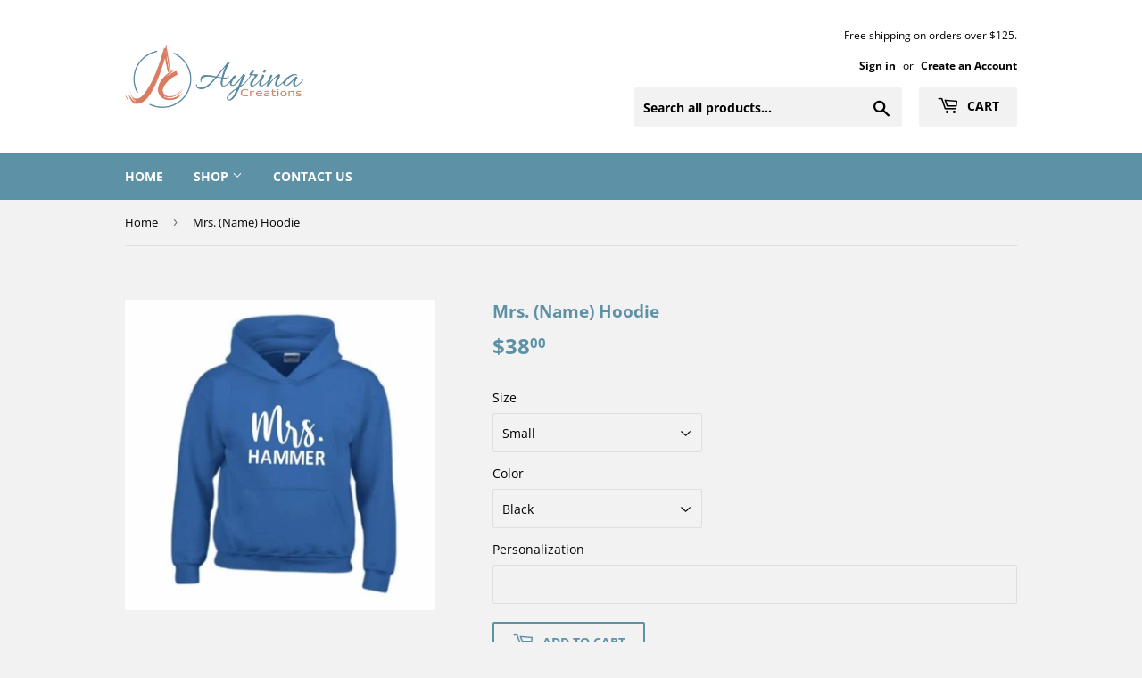

--- FILE ---
content_type: text/html; charset=utf-8
request_url: https://www.ayrinacreations.com/products/mrs-name-hoodie
body_size: 24962
content:
<!doctype html>
<html class="no-touch no-js" lang="en">
<head>
  <script>(function(H){H.className=H.className.replace(/\bno-js\b/,'js')})(document.documentElement)</script>
  <!-- Basic page needs ================================================== -->
  <meta charset="utf-8">
  <meta http-equiv="X-UA-Compatible" content="IE=edge,chrome=1">

  
  <link rel="shortcut icon" href="//www.ayrinacreations.com/cdn/shop/files/AC_logo_32x32.png?v=1614308112" type="image/png" />
  

  <!-- Title and description ================================================== -->
  <title>
  Mrs. (Name) Hoodie &ndash; Ayrina Creations
  </title>

  
    <meta name="description" content="Here&#39;s a great gift for your friend who&#39;s getting married. Pair it with a hoodie for the Mr. and make it a couple gift. Matching mugs are also available.  Add the name to be personalized in the Personalization text box above.">
  

  <!-- Product meta ================================================== -->
  <!-- /snippets/social-meta-tags.liquid -->




<meta property="og:site_name" content="Ayrina Creations">
<meta property="og:url" content="https://www.ayrinacreations.com/products/mrs-name-hoodie">
<meta property="og:title" content="Mrs. (Name) Hoodie">
<meta property="og:type" content="product">
<meta property="og:description" content="Here&#39;s a great gift for your friend who&#39;s getting married. Pair it with a hoodie for the Mr. and make it a couple gift. Matching mugs are also available.  Add the name to be personalized in the Personalization text box above.">

  <meta property="og:price:amount" content="38.00">
  <meta property="og:price:currency" content="CAD">

<meta property="og:image" content="http://www.ayrinacreations.com/cdn/shop/products/Mrs.Hammer_1200x1200.jpg?v=1609400608">
<meta property="og:image:secure_url" content="https://www.ayrinacreations.com/cdn/shop/products/Mrs.Hammer_1200x1200.jpg?v=1609400608">


<meta name="twitter:card" content="summary_large_image">
<meta name="twitter:title" content="Mrs. (Name) Hoodie">
<meta name="twitter:description" content="Here&#39;s a great gift for your friend who&#39;s getting married. Pair it with a hoodie for the Mr. and make it a couple gift. Matching mugs are also available.  Add the name to be personalized in the Personalization text box above.">


  <!-- Helpers ================================================== -->
  <link rel="canonical" href="https://www.ayrinacreations.com/products/mrs-name-hoodie">
  <meta name="viewport" content="width=device-width,initial-scale=1">

  <!-- CSS ================================================== -->
  <link href="//www.ayrinacreations.com/cdn/shop/t/4/assets/theme.scss.css?v=168758691708742755531759261390" rel="stylesheet" type="text/css" media="all" />

  <!-- Header hook for plugins ================================================== -->
  <script>window.performance && window.performance.mark && window.performance.mark('shopify.content_for_header.start');</script><meta id="shopify-digital-wallet" name="shopify-digital-wallet" content="/49565368488/digital_wallets/dialog">
<meta name="shopify-checkout-api-token" content="6ee466cf056f58a1c3a0ae73c7cc763c">
<meta id="in-context-paypal-metadata" data-shop-id="49565368488" data-venmo-supported="false" data-environment="production" data-locale="en_US" data-paypal-v4="true" data-currency="CAD">
<link rel="alternate" type="application/json+oembed" href="https://www.ayrinacreations.com/products/mrs-name-hoodie.oembed">
<script async="async" src="/checkouts/internal/preloads.js?locale=en-CA"></script>
<link rel="preconnect" href="https://shop.app" crossorigin="anonymous">
<script async="async" src="https://shop.app/checkouts/internal/preloads.js?locale=en-CA&shop_id=49565368488" crossorigin="anonymous"></script>
<script id="apple-pay-shop-capabilities" type="application/json">{"shopId":49565368488,"countryCode":"CA","currencyCode":"CAD","merchantCapabilities":["supports3DS"],"merchantId":"gid:\/\/shopify\/Shop\/49565368488","merchantName":"Ayrina Creations","requiredBillingContactFields":["postalAddress","email"],"requiredShippingContactFields":["postalAddress","email"],"shippingType":"shipping","supportedNetworks":["visa","masterCard","amex","discover","interac","jcb"],"total":{"type":"pending","label":"Ayrina Creations","amount":"1.00"},"shopifyPaymentsEnabled":true,"supportsSubscriptions":true}</script>
<script id="shopify-features" type="application/json">{"accessToken":"6ee466cf056f58a1c3a0ae73c7cc763c","betas":["rich-media-storefront-analytics"],"domain":"www.ayrinacreations.com","predictiveSearch":true,"shopId":49565368488,"locale":"en"}</script>
<script>var Shopify = Shopify || {};
Shopify.shop = "ayrina-creations.myshopify.com";
Shopify.locale = "en";
Shopify.currency = {"active":"CAD","rate":"1.0"};
Shopify.country = "CA";
Shopify.theme = {"name":"Supply","id":115536593064,"schema_name":"Supply","schema_version":"9.2.0","theme_store_id":679,"role":"main"};
Shopify.theme.handle = "null";
Shopify.theme.style = {"id":null,"handle":null};
Shopify.cdnHost = "www.ayrinacreations.com/cdn";
Shopify.routes = Shopify.routes || {};
Shopify.routes.root = "/";</script>
<script type="module">!function(o){(o.Shopify=o.Shopify||{}).modules=!0}(window);</script>
<script>!function(o){function n(){var o=[];function n(){o.push(Array.prototype.slice.apply(arguments))}return n.q=o,n}var t=o.Shopify=o.Shopify||{};t.loadFeatures=n(),t.autoloadFeatures=n()}(window);</script>
<script>
  window.ShopifyPay = window.ShopifyPay || {};
  window.ShopifyPay.apiHost = "shop.app\/pay";
  window.ShopifyPay.redirectState = null;
</script>
<script id="shop-js-analytics" type="application/json">{"pageType":"product"}</script>
<script defer="defer" async type="module" src="//www.ayrinacreations.com/cdn/shopifycloud/shop-js/modules/v2/client.init-shop-cart-sync_BT-GjEfc.en.esm.js"></script>
<script defer="defer" async type="module" src="//www.ayrinacreations.com/cdn/shopifycloud/shop-js/modules/v2/chunk.common_D58fp_Oc.esm.js"></script>
<script defer="defer" async type="module" src="//www.ayrinacreations.com/cdn/shopifycloud/shop-js/modules/v2/chunk.modal_xMitdFEc.esm.js"></script>
<script type="module">
  await import("//www.ayrinacreations.com/cdn/shopifycloud/shop-js/modules/v2/client.init-shop-cart-sync_BT-GjEfc.en.esm.js");
await import("//www.ayrinacreations.com/cdn/shopifycloud/shop-js/modules/v2/chunk.common_D58fp_Oc.esm.js");
await import("//www.ayrinacreations.com/cdn/shopifycloud/shop-js/modules/v2/chunk.modal_xMitdFEc.esm.js");

  window.Shopify.SignInWithShop?.initShopCartSync?.({"fedCMEnabled":true,"windoidEnabled":true});

</script>
<script>
  window.Shopify = window.Shopify || {};
  if (!window.Shopify.featureAssets) window.Shopify.featureAssets = {};
  window.Shopify.featureAssets['shop-js'] = {"shop-cart-sync":["modules/v2/client.shop-cart-sync_DZOKe7Ll.en.esm.js","modules/v2/chunk.common_D58fp_Oc.esm.js","modules/v2/chunk.modal_xMitdFEc.esm.js"],"init-fed-cm":["modules/v2/client.init-fed-cm_B6oLuCjv.en.esm.js","modules/v2/chunk.common_D58fp_Oc.esm.js","modules/v2/chunk.modal_xMitdFEc.esm.js"],"shop-cash-offers":["modules/v2/client.shop-cash-offers_D2sdYoxE.en.esm.js","modules/v2/chunk.common_D58fp_Oc.esm.js","modules/v2/chunk.modal_xMitdFEc.esm.js"],"shop-login-button":["modules/v2/client.shop-login-button_QeVjl5Y3.en.esm.js","modules/v2/chunk.common_D58fp_Oc.esm.js","modules/v2/chunk.modal_xMitdFEc.esm.js"],"pay-button":["modules/v2/client.pay-button_DXTOsIq6.en.esm.js","modules/v2/chunk.common_D58fp_Oc.esm.js","modules/v2/chunk.modal_xMitdFEc.esm.js"],"shop-button":["modules/v2/client.shop-button_DQZHx9pm.en.esm.js","modules/v2/chunk.common_D58fp_Oc.esm.js","modules/v2/chunk.modal_xMitdFEc.esm.js"],"avatar":["modules/v2/client.avatar_BTnouDA3.en.esm.js"],"init-windoid":["modules/v2/client.init-windoid_CR1B-cfM.en.esm.js","modules/v2/chunk.common_D58fp_Oc.esm.js","modules/v2/chunk.modal_xMitdFEc.esm.js"],"init-shop-for-new-customer-accounts":["modules/v2/client.init-shop-for-new-customer-accounts_C_vY_xzh.en.esm.js","modules/v2/client.shop-login-button_QeVjl5Y3.en.esm.js","modules/v2/chunk.common_D58fp_Oc.esm.js","modules/v2/chunk.modal_xMitdFEc.esm.js"],"init-shop-email-lookup-coordinator":["modules/v2/client.init-shop-email-lookup-coordinator_BI7n9ZSv.en.esm.js","modules/v2/chunk.common_D58fp_Oc.esm.js","modules/v2/chunk.modal_xMitdFEc.esm.js"],"init-shop-cart-sync":["modules/v2/client.init-shop-cart-sync_BT-GjEfc.en.esm.js","modules/v2/chunk.common_D58fp_Oc.esm.js","modules/v2/chunk.modal_xMitdFEc.esm.js"],"shop-toast-manager":["modules/v2/client.shop-toast-manager_DiYdP3xc.en.esm.js","modules/v2/chunk.common_D58fp_Oc.esm.js","modules/v2/chunk.modal_xMitdFEc.esm.js"],"init-customer-accounts":["modules/v2/client.init-customer-accounts_D9ZNqS-Q.en.esm.js","modules/v2/client.shop-login-button_QeVjl5Y3.en.esm.js","modules/v2/chunk.common_D58fp_Oc.esm.js","modules/v2/chunk.modal_xMitdFEc.esm.js"],"init-customer-accounts-sign-up":["modules/v2/client.init-customer-accounts-sign-up_iGw4briv.en.esm.js","modules/v2/client.shop-login-button_QeVjl5Y3.en.esm.js","modules/v2/chunk.common_D58fp_Oc.esm.js","modules/v2/chunk.modal_xMitdFEc.esm.js"],"shop-follow-button":["modules/v2/client.shop-follow-button_CqMgW2wH.en.esm.js","modules/v2/chunk.common_D58fp_Oc.esm.js","modules/v2/chunk.modal_xMitdFEc.esm.js"],"checkout-modal":["modules/v2/client.checkout-modal_xHeaAweL.en.esm.js","modules/v2/chunk.common_D58fp_Oc.esm.js","modules/v2/chunk.modal_xMitdFEc.esm.js"],"shop-login":["modules/v2/client.shop-login_D91U-Q7h.en.esm.js","modules/v2/chunk.common_D58fp_Oc.esm.js","modules/v2/chunk.modal_xMitdFEc.esm.js"],"lead-capture":["modules/v2/client.lead-capture_BJmE1dJe.en.esm.js","modules/v2/chunk.common_D58fp_Oc.esm.js","modules/v2/chunk.modal_xMitdFEc.esm.js"],"payment-terms":["modules/v2/client.payment-terms_Ci9AEqFq.en.esm.js","modules/v2/chunk.common_D58fp_Oc.esm.js","modules/v2/chunk.modal_xMitdFEc.esm.js"]};
</script>
<script id="__st">var __st={"a":49565368488,"offset":-18000,"reqid":"4dbcfc6b-99e2-45fb-b7ba-c86c7fefcada-1769492306","pageurl":"www.ayrinacreations.com\/products\/mrs-name-hoodie","u":"010c3e3cf9b1","p":"product","rtyp":"product","rid":6157478232232};</script>
<script>window.ShopifyPaypalV4VisibilityTracking = true;</script>
<script id="captcha-bootstrap">!function(){'use strict';const t='contact',e='account',n='new_comment',o=[[t,t],['blogs',n],['comments',n],[t,'customer']],c=[[e,'customer_login'],[e,'guest_login'],[e,'recover_customer_password'],[e,'create_customer']],r=t=>t.map((([t,e])=>`form[action*='/${t}']:not([data-nocaptcha='true']) input[name='form_type'][value='${e}']`)).join(','),a=t=>()=>t?[...document.querySelectorAll(t)].map((t=>t.form)):[];function s(){const t=[...o],e=r(t);return a(e)}const i='password',u='form_key',d=['recaptcha-v3-token','g-recaptcha-response','h-captcha-response',i],f=()=>{try{return window.sessionStorage}catch{return}},m='__shopify_v',_=t=>t.elements[u];function p(t,e,n=!1){try{const o=window.sessionStorage,c=JSON.parse(o.getItem(e)),{data:r}=function(t){const{data:e,action:n}=t;return t[m]||n?{data:e,action:n}:{data:t,action:n}}(c);for(const[e,n]of Object.entries(r))t.elements[e]&&(t.elements[e].value=n);n&&o.removeItem(e)}catch(o){console.error('form repopulation failed',{error:o})}}const l='form_type',E='cptcha';function T(t){t.dataset[E]=!0}const w=window,h=w.document,L='Shopify',v='ce_forms',y='captcha';let A=!1;((t,e)=>{const n=(g='f06e6c50-85a8-45c8-87d0-21a2b65856fe',I='https://cdn.shopify.com/shopifycloud/storefront-forms-hcaptcha/ce_storefront_forms_captcha_hcaptcha.v1.5.2.iife.js',D={infoText:'Protected by hCaptcha',privacyText:'Privacy',termsText:'Terms'},(t,e,n)=>{const o=w[L][v],c=o.bindForm;if(c)return c(t,g,e,D).then(n);var r;o.q.push([[t,g,e,D],n]),r=I,A||(h.body.append(Object.assign(h.createElement('script'),{id:'captcha-provider',async:!0,src:r})),A=!0)});var g,I,D;w[L]=w[L]||{},w[L][v]=w[L][v]||{},w[L][v].q=[],w[L][y]=w[L][y]||{},w[L][y].protect=function(t,e){n(t,void 0,e),T(t)},Object.freeze(w[L][y]),function(t,e,n,w,h,L){const[v,y,A,g]=function(t,e,n){const i=e?o:[],u=t?c:[],d=[...i,...u],f=r(d),m=r(i),_=r(d.filter((([t,e])=>n.includes(e))));return[a(f),a(m),a(_),s()]}(w,h,L),I=t=>{const e=t.target;return e instanceof HTMLFormElement?e:e&&e.form},D=t=>v().includes(t);t.addEventListener('submit',(t=>{const e=I(t);if(!e)return;const n=D(e)&&!e.dataset.hcaptchaBound&&!e.dataset.recaptchaBound,o=_(e),c=g().includes(e)&&(!o||!o.value);(n||c)&&t.preventDefault(),c&&!n&&(function(t){try{if(!f())return;!function(t){const e=f();if(!e)return;const n=_(t);if(!n)return;const o=n.value;o&&e.removeItem(o)}(t);const e=Array.from(Array(32),(()=>Math.random().toString(36)[2])).join('');!function(t,e){_(t)||t.append(Object.assign(document.createElement('input'),{type:'hidden',name:u})),t.elements[u].value=e}(t,e),function(t,e){const n=f();if(!n)return;const o=[...t.querySelectorAll(`input[type='${i}']`)].map((({name:t})=>t)),c=[...d,...o],r={};for(const[a,s]of new FormData(t).entries())c.includes(a)||(r[a]=s);n.setItem(e,JSON.stringify({[m]:1,action:t.action,data:r}))}(t,e)}catch(e){console.error('failed to persist form',e)}}(e),e.submit())}));const S=(t,e)=>{t&&!t.dataset[E]&&(n(t,e.some((e=>e===t))),T(t))};for(const o of['focusin','change'])t.addEventListener(o,(t=>{const e=I(t);D(e)&&S(e,y())}));const B=e.get('form_key'),M=e.get(l),P=B&&M;t.addEventListener('DOMContentLoaded',(()=>{const t=y();if(P)for(const e of t)e.elements[l].value===M&&p(e,B);[...new Set([...A(),...v().filter((t=>'true'===t.dataset.shopifyCaptcha))])].forEach((e=>S(e,t)))}))}(h,new URLSearchParams(w.location.search),n,t,e,['guest_login'])})(!0,!0)}();</script>
<script integrity="sha256-4kQ18oKyAcykRKYeNunJcIwy7WH5gtpwJnB7kiuLZ1E=" data-source-attribution="shopify.loadfeatures" defer="defer" src="//www.ayrinacreations.com/cdn/shopifycloud/storefront/assets/storefront/load_feature-a0a9edcb.js" crossorigin="anonymous"></script>
<script crossorigin="anonymous" defer="defer" src="//www.ayrinacreations.com/cdn/shopifycloud/storefront/assets/shopify_pay/storefront-65b4c6d7.js?v=20250812"></script>
<script data-source-attribution="shopify.dynamic_checkout.dynamic.init">var Shopify=Shopify||{};Shopify.PaymentButton=Shopify.PaymentButton||{isStorefrontPortableWallets:!0,init:function(){window.Shopify.PaymentButton.init=function(){};var t=document.createElement("script");t.src="https://www.ayrinacreations.com/cdn/shopifycloud/portable-wallets/latest/portable-wallets.en.js",t.type="module",document.head.appendChild(t)}};
</script>
<script data-source-attribution="shopify.dynamic_checkout.buyer_consent">
  function portableWalletsHideBuyerConsent(e){var t=document.getElementById("shopify-buyer-consent"),n=document.getElementById("shopify-subscription-policy-button");t&&n&&(t.classList.add("hidden"),t.setAttribute("aria-hidden","true"),n.removeEventListener("click",e))}function portableWalletsShowBuyerConsent(e){var t=document.getElementById("shopify-buyer-consent"),n=document.getElementById("shopify-subscription-policy-button");t&&n&&(t.classList.remove("hidden"),t.removeAttribute("aria-hidden"),n.addEventListener("click",e))}window.Shopify?.PaymentButton&&(window.Shopify.PaymentButton.hideBuyerConsent=portableWalletsHideBuyerConsent,window.Shopify.PaymentButton.showBuyerConsent=portableWalletsShowBuyerConsent);
</script>
<script>
  function portableWalletsCleanup(e){e&&e.src&&console.error("Failed to load portable wallets script "+e.src);var t=document.querySelectorAll("shopify-accelerated-checkout .shopify-payment-button__skeleton, shopify-accelerated-checkout-cart .wallet-cart-button__skeleton"),e=document.getElementById("shopify-buyer-consent");for(let e=0;e<t.length;e++)t[e].remove();e&&e.remove()}function portableWalletsNotLoadedAsModule(e){e instanceof ErrorEvent&&"string"==typeof e.message&&e.message.includes("import.meta")&&"string"==typeof e.filename&&e.filename.includes("portable-wallets")&&(window.removeEventListener("error",portableWalletsNotLoadedAsModule),window.Shopify.PaymentButton.failedToLoad=e,"loading"===document.readyState?document.addEventListener("DOMContentLoaded",window.Shopify.PaymentButton.init):window.Shopify.PaymentButton.init())}window.addEventListener("error",portableWalletsNotLoadedAsModule);
</script>

<script type="module" src="https://www.ayrinacreations.com/cdn/shopifycloud/portable-wallets/latest/portable-wallets.en.js" onError="portableWalletsCleanup(this)" crossorigin="anonymous"></script>
<script nomodule>
  document.addEventListener("DOMContentLoaded", portableWalletsCleanup);
</script>

<link id="shopify-accelerated-checkout-styles" rel="stylesheet" media="screen" href="https://www.ayrinacreations.com/cdn/shopifycloud/portable-wallets/latest/accelerated-checkout-backwards-compat.css" crossorigin="anonymous">
<style id="shopify-accelerated-checkout-cart">
        #shopify-buyer-consent {
  margin-top: 1em;
  display: inline-block;
  width: 100%;
}

#shopify-buyer-consent.hidden {
  display: none;
}

#shopify-subscription-policy-button {
  background: none;
  border: none;
  padding: 0;
  text-decoration: underline;
  font-size: inherit;
  cursor: pointer;
}

#shopify-subscription-policy-button::before {
  box-shadow: none;
}

      </style>

<script>window.performance && window.performance.mark && window.performance.mark('shopify.content_for_header.end');</script>

  
  

  <script src="//www.ayrinacreations.com/cdn/shop/t/4/assets/jquery-2.2.3.min.js?v=58211863146907186831605291618" type="text/javascript"></script>

  <script src="//www.ayrinacreations.com/cdn/shop/t/4/assets/lazysizes.min.js?v=8147953233334221341605291618" async="async"></script>
  <script src="//www.ayrinacreations.com/cdn/shop/t/4/assets/vendor.js?v=106177282645720727331605291620" defer="defer"></script>
  <script src="//www.ayrinacreations.com/cdn/shop/t/4/assets/theme.js?v=88090588602936917221605291637" defer="defer"></script>


<link href="https://monorail-edge.shopifysvc.com" rel="dns-prefetch">
<script>(function(){if ("sendBeacon" in navigator && "performance" in window) {try {var session_token_from_headers = performance.getEntriesByType('navigation')[0].serverTiming.find(x => x.name == '_s').description;} catch {var session_token_from_headers = undefined;}var session_cookie_matches = document.cookie.match(/_shopify_s=([^;]*)/);var session_token_from_cookie = session_cookie_matches && session_cookie_matches.length === 2 ? session_cookie_matches[1] : "";var session_token = session_token_from_headers || session_token_from_cookie || "";function handle_abandonment_event(e) {var entries = performance.getEntries().filter(function(entry) {return /monorail-edge.shopifysvc.com/.test(entry.name);});if (!window.abandonment_tracked && entries.length === 0) {window.abandonment_tracked = true;var currentMs = Date.now();var navigation_start = performance.timing.navigationStart;var payload = {shop_id: 49565368488,url: window.location.href,navigation_start,duration: currentMs - navigation_start,session_token,page_type: "product"};window.navigator.sendBeacon("https://monorail-edge.shopifysvc.com/v1/produce", JSON.stringify({schema_id: "online_store_buyer_site_abandonment/1.1",payload: payload,metadata: {event_created_at_ms: currentMs,event_sent_at_ms: currentMs}}));}}window.addEventListener('pagehide', handle_abandonment_event);}}());</script>
<script id="web-pixels-manager-setup">(function e(e,d,r,n,o){if(void 0===o&&(o={}),!Boolean(null===(a=null===(i=window.Shopify)||void 0===i?void 0:i.analytics)||void 0===a?void 0:a.replayQueue)){var i,a;window.Shopify=window.Shopify||{};var t=window.Shopify;t.analytics=t.analytics||{};var s=t.analytics;s.replayQueue=[],s.publish=function(e,d,r){return s.replayQueue.push([e,d,r]),!0};try{self.performance.mark("wpm:start")}catch(e){}var l=function(){var e={modern:/Edge?\/(1{2}[4-9]|1[2-9]\d|[2-9]\d{2}|\d{4,})\.\d+(\.\d+|)|Firefox\/(1{2}[4-9]|1[2-9]\d|[2-9]\d{2}|\d{4,})\.\d+(\.\d+|)|Chrom(ium|e)\/(9{2}|\d{3,})\.\d+(\.\d+|)|(Maci|X1{2}).+ Version\/(15\.\d+|(1[6-9]|[2-9]\d|\d{3,})\.\d+)([,.]\d+|)( \(\w+\)|)( Mobile\/\w+|) Safari\/|Chrome.+OPR\/(9{2}|\d{3,})\.\d+\.\d+|(CPU[ +]OS|iPhone[ +]OS|CPU[ +]iPhone|CPU IPhone OS|CPU iPad OS)[ +]+(15[._]\d+|(1[6-9]|[2-9]\d|\d{3,})[._]\d+)([._]\d+|)|Android:?[ /-](13[3-9]|1[4-9]\d|[2-9]\d{2}|\d{4,})(\.\d+|)(\.\d+|)|Android.+Firefox\/(13[5-9]|1[4-9]\d|[2-9]\d{2}|\d{4,})\.\d+(\.\d+|)|Android.+Chrom(ium|e)\/(13[3-9]|1[4-9]\d|[2-9]\d{2}|\d{4,})\.\d+(\.\d+|)|SamsungBrowser\/([2-9]\d|\d{3,})\.\d+/,legacy:/Edge?\/(1[6-9]|[2-9]\d|\d{3,})\.\d+(\.\d+|)|Firefox\/(5[4-9]|[6-9]\d|\d{3,})\.\d+(\.\d+|)|Chrom(ium|e)\/(5[1-9]|[6-9]\d|\d{3,})\.\d+(\.\d+|)([\d.]+$|.*Safari\/(?![\d.]+ Edge\/[\d.]+$))|(Maci|X1{2}).+ Version\/(10\.\d+|(1[1-9]|[2-9]\d|\d{3,})\.\d+)([,.]\d+|)( \(\w+\)|)( Mobile\/\w+|) Safari\/|Chrome.+OPR\/(3[89]|[4-9]\d|\d{3,})\.\d+\.\d+|(CPU[ +]OS|iPhone[ +]OS|CPU[ +]iPhone|CPU IPhone OS|CPU iPad OS)[ +]+(10[._]\d+|(1[1-9]|[2-9]\d|\d{3,})[._]\d+)([._]\d+|)|Android:?[ /-](13[3-9]|1[4-9]\d|[2-9]\d{2}|\d{4,})(\.\d+|)(\.\d+|)|Mobile Safari.+OPR\/([89]\d|\d{3,})\.\d+\.\d+|Android.+Firefox\/(13[5-9]|1[4-9]\d|[2-9]\d{2}|\d{4,})\.\d+(\.\d+|)|Android.+Chrom(ium|e)\/(13[3-9]|1[4-9]\d|[2-9]\d{2}|\d{4,})\.\d+(\.\d+|)|Android.+(UC? ?Browser|UCWEB|U3)[ /]?(15\.([5-9]|\d{2,})|(1[6-9]|[2-9]\d|\d{3,})\.\d+)\.\d+|SamsungBrowser\/(5\.\d+|([6-9]|\d{2,})\.\d+)|Android.+MQ{2}Browser\/(14(\.(9|\d{2,})|)|(1[5-9]|[2-9]\d|\d{3,})(\.\d+|))(\.\d+|)|K[Aa][Ii]OS\/(3\.\d+|([4-9]|\d{2,})\.\d+)(\.\d+|)/},d=e.modern,r=e.legacy,n=navigator.userAgent;return n.match(d)?"modern":n.match(r)?"legacy":"unknown"}(),u="modern"===l?"modern":"legacy",c=(null!=n?n:{modern:"",legacy:""})[u],f=function(e){return[e.baseUrl,"/wpm","/b",e.hashVersion,"modern"===e.buildTarget?"m":"l",".js"].join("")}({baseUrl:d,hashVersion:r,buildTarget:u}),m=function(e){var d=e.version,r=e.bundleTarget,n=e.surface,o=e.pageUrl,i=e.monorailEndpoint;return{emit:function(e){var a=e.status,t=e.errorMsg,s=(new Date).getTime(),l=JSON.stringify({metadata:{event_sent_at_ms:s},events:[{schema_id:"web_pixels_manager_load/3.1",payload:{version:d,bundle_target:r,page_url:o,status:a,surface:n,error_msg:t},metadata:{event_created_at_ms:s}}]});if(!i)return console&&console.warn&&console.warn("[Web Pixels Manager] No Monorail endpoint provided, skipping logging."),!1;try{return self.navigator.sendBeacon.bind(self.navigator)(i,l)}catch(e){}var u=new XMLHttpRequest;try{return u.open("POST",i,!0),u.setRequestHeader("Content-Type","text/plain"),u.send(l),!0}catch(e){return console&&console.warn&&console.warn("[Web Pixels Manager] Got an unhandled error while logging to Monorail."),!1}}}}({version:r,bundleTarget:l,surface:e.surface,pageUrl:self.location.href,monorailEndpoint:e.monorailEndpoint});try{o.browserTarget=l,function(e){var d=e.src,r=e.async,n=void 0===r||r,o=e.onload,i=e.onerror,a=e.sri,t=e.scriptDataAttributes,s=void 0===t?{}:t,l=document.createElement("script"),u=document.querySelector("head"),c=document.querySelector("body");if(l.async=n,l.src=d,a&&(l.integrity=a,l.crossOrigin="anonymous"),s)for(var f in s)if(Object.prototype.hasOwnProperty.call(s,f))try{l.dataset[f]=s[f]}catch(e){}if(o&&l.addEventListener("load",o),i&&l.addEventListener("error",i),u)u.appendChild(l);else{if(!c)throw new Error("Did not find a head or body element to append the script");c.appendChild(l)}}({src:f,async:!0,onload:function(){if(!function(){var e,d;return Boolean(null===(d=null===(e=window.Shopify)||void 0===e?void 0:e.analytics)||void 0===d?void 0:d.initialized)}()){var d=window.webPixelsManager.init(e)||void 0;if(d){var r=window.Shopify.analytics;r.replayQueue.forEach((function(e){var r=e[0],n=e[1],o=e[2];d.publishCustomEvent(r,n,o)})),r.replayQueue=[],r.publish=d.publishCustomEvent,r.visitor=d.visitor,r.initialized=!0}}},onerror:function(){return m.emit({status:"failed",errorMsg:"".concat(f," has failed to load")})},sri:function(e){var d=/^sha384-[A-Za-z0-9+/=]+$/;return"string"==typeof e&&d.test(e)}(c)?c:"",scriptDataAttributes:o}),m.emit({status:"loading"})}catch(e){m.emit({status:"failed",errorMsg:(null==e?void 0:e.message)||"Unknown error"})}}})({shopId: 49565368488,storefrontBaseUrl: "https://www.ayrinacreations.com",extensionsBaseUrl: "https://extensions.shopifycdn.com/cdn/shopifycloud/web-pixels-manager",monorailEndpoint: "https://monorail-edge.shopifysvc.com/unstable/produce_batch",surface: "storefront-renderer",enabledBetaFlags: ["2dca8a86"],webPixelsConfigList: [{"id":"shopify-app-pixel","configuration":"{}","eventPayloadVersion":"v1","runtimeContext":"STRICT","scriptVersion":"0450","apiClientId":"shopify-pixel","type":"APP","privacyPurposes":["ANALYTICS","MARKETING"]},{"id":"shopify-custom-pixel","eventPayloadVersion":"v1","runtimeContext":"LAX","scriptVersion":"0450","apiClientId":"shopify-pixel","type":"CUSTOM","privacyPurposes":["ANALYTICS","MARKETING"]}],isMerchantRequest: false,initData: {"shop":{"name":"Ayrina Creations","paymentSettings":{"currencyCode":"CAD"},"myshopifyDomain":"ayrina-creations.myshopify.com","countryCode":"CA","storefrontUrl":"https:\/\/www.ayrinacreations.com"},"customer":null,"cart":null,"checkout":null,"productVariants":[{"price":{"amount":38.0,"currencyCode":"CAD"},"product":{"title":"Mrs. (Name) Hoodie","vendor":"Ayrina Creations","id":"6157478232232","untranslatedTitle":"Mrs. (Name) Hoodie","url":"\/products\/mrs-name-hoodie","type":"Hoodie"},"id":"37536920666280","image":{"src":"\/\/www.ayrinacreations.com\/cdn\/shop\/products\/Mrs.Hammer.jpg?v=1609400608"},"sku":"AC-055-01-SMB","title":"Small \/ Black","untranslatedTitle":"Small \/ Black"},{"price":{"amount":38.0,"currencyCode":"CAD"},"product":{"title":"Mrs. (Name) Hoodie","vendor":"Ayrina Creations","id":"6157478232232","untranslatedTitle":"Mrs. (Name) Hoodie","url":"\/products\/mrs-name-hoodie","type":"Hoodie"},"id":"37536920699048","image":{"src":"\/\/www.ayrinacreations.com\/cdn\/shop\/products\/Mrs.Hammer.jpg?v=1609400608"},"sku":"AC-055-01-SMG","title":"Small \/ Grey","untranslatedTitle":"Small \/ Grey"},{"price":{"amount":38.0,"currencyCode":"CAD"},"product":{"title":"Mrs. (Name) Hoodie","vendor":"Ayrina Creations","id":"6157478232232","untranslatedTitle":"Mrs. (Name) Hoodie","url":"\/products\/mrs-name-hoodie","type":"Hoodie"},"id":"37536920731816","image":{"src":"\/\/www.ayrinacreations.com\/cdn\/shop\/products\/Mrs.Hammer.jpg?v=1609400608"},"sku":"AC-055-01-SMR","title":"Small \/ Red","untranslatedTitle":"Small \/ Red"},{"price":{"amount":38.0,"currencyCode":"CAD"},"product":{"title":"Mrs. (Name) Hoodie","vendor":"Ayrina Creations","id":"6157478232232","untranslatedTitle":"Mrs. (Name) Hoodie","url":"\/products\/mrs-name-hoodie","type":"Hoodie"},"id":"37536920764584","image":{"src":"\/\/www.ayrinacreations.com\/cdn\/shop\/products\/Mrs.Hammer.jpg?v=1609400608"},"sku":"AC-055-01-SML","title":"Small \/ Royal Blue","untranslatedTitle":"Small \/ Royal Blue"},{"price":{"amount":38.0,"currencyCode":"CAD"},"product":{"title":"Mrs. (Name) Hoodie","vendor":"Ayrina Creations","id":"6157478232232","untranslatedTitle":"Mrs. (Name) Hoodie","url":"\/products\/mrs-name-hoodie","type":"Hoodie"},"id":"37536920797352","image":{"src":"\/\/www.ayrinacreations.com\/cdn\/shop\/products\/Mrs.Hammer.jpg?v=1609400608"},"sku":"AC-055-01-SMN","title":"Small \/ Navy","untranslatedTitle":"Small \/ Navy"},{"price":{"amount":38.0,"currencyCode":"CAD"},"product":{"title":"Mrs. (Name) Hoodie","vendor":"Ayrina Creations","id":"6157478232232","untranslatedTitle":"Mrs. (Name) Hoodie","url":"\/products\/mrs-name-hoodie","type":"Hoodie"},"id":"37536920830120","image":{"src":"\/\/www.ayrinacreations.com\/cdn\/shop\/products\/Mrs.Hammer.jpg?v=1609400608"},"sku":"AC-055-01-MDB","title":"Medium \/ Black","untranslatedTitle":"Medium \/ Black"},{"price":{"amount":38.0,"currencyCode":"CAD"},"product":{"title":"Mrs. (Name) Hoodie","vendor":"Ayrina Creations","id":"6157478232232","untranslatedTitle":"Mrs. (Name) Hoodie","url":"\/products\/mrs-name-hoodie","type":"Hoodie"},"id":"37536920862888","image":{"src":"\/\/www.ayrinacreations.com\/cdn\/shop\/products\/Mrs.Hammer.jpg?v=1609400608"},"sku":"AC-055-01-MDG","title":"Medium \/ Grey","untranslatedTitle":"Medium \/ Grey"},{"price":{"amount":38.0,"currencyCode":"CAD"},"product":{"title":"Mrs. (Name) Hoodie","vendor":"Ayrina Creations","id":"6157478232232","untranslatedTitle":"Mrs. (Name) Hoodie","url":"\/products\/mrs-name-hoodie","type":"Hoodie"},"id":"37536920895656","image":{"src":"\/\/www.ayrinacreations.com\/cdn\/shop\/products\/Mrs.Hammer.jpg?v=1609400608"},"sku":"AC-055-01-MDR","title":"Medium \/ Red","untranslatedTitle":"Medium \/ Red"},{"price":{"amount":38.0,"currencyCode":"CAD"},"product":{"title":"Mrs. (Name) Hoodie","vendor":"Ayrina Creations","id":"6157478232232","untranslatedTitle":"Mrs. (Name) Hoodie","url":"\/products\/mrs-name-hoodie","type":"Hoodie"},"id":"37536920928424","image":{"src":"\/\/www.ayrinacreations.com\/cdn\/shop\/products\/Mrs.Hammer.jpg?v=1609400608"},"sku":"AC-055-01-MDL","title":"Medium \/ Royal Blue","untranslatedTitle":"Medium \/ Royal Blue"},{"price":{"amount":38.0,"currencyCode":"CAD"},"product":{"title":"Mrs. (Name) Hoodie","vendor":"Ayrina Creations","id":"6157478232232","untranslatedTitle":"Mrs. (Name) Hoodie","url":"\/products\/mrs-name-hoodie","type":"Hoodie"},"id":"37536920961192","image":{"src":"\/\/www.ayrinacreations.com\/cdn\/shop\/products\/Mrs.Hammer.jpg?v=1609400608"},"sku":"AC-055-01-MDN","title":"Medium \/ Navy","untranslatedTitle":"Medium \/ Navy"},{"price":{"amount":38.0,"currencyCode":"CAD"},"product":{"title":"Mrs. (Name) Hoodie","vendor":"Ayrina Creations","id":"6157478232232","untranslatedTitle":"Mrs. (Name) Hoodie","url":"\/products\/mrs-name-hoodie","type":"Hoodie"},"id":"37536920993960","image":{"src":"\/\/www.ayrinacreations.com\/cdn\/shop\/products\/Mrs.Hammer.jpg?v=1609400608"},"sku":"AC-055-01-LGB","title":"Large \/ Black","untranslatedTitle":"Large \/ Black"},{"price":{"amount":38.0,"currencyCode":"CAD"},"product":{"title":"Mrs. (Name) Hoodie","vendor":"Ayrina Creations","id":"6157478232232","untranslatedTitle":"Mrs. (Name) Hoodie","url":"\/products\/mrs-name-hoodie","type":"Hoodie"},"id":"37536921026728","image":{"src":"\/\/www.ayrinacreations.com\/cdn\/shop\/products\/Mrs.Hammer.jpg?v=1609400608"},"sku":"AC-055-01-LGG","title":"Large \/ Grey","untranslatedTitle":"Large \/ Grey"},{"price":{"amount":38.0,"currencyCode":"CAD"},"product":{"title":"Mrs. (Name) Hoodie","vendor":"Ayrina Creations","id":"6157478232232","untranslatedTitle":"Mrs. (Name) Hoodie","url":"\/products\/mrs-name-hoodie","type":"Hoodie"},"id":"37536921059496","image":{"src":"\/\/www.ayrinacreations.com\/cdn\/shop\/products\/Mrs.Hammer.jpg?v=1609400608"},"sku":"AC-055-01-LGR","title":"Large \/ Red","untranslatedTitle":"Large \/ Red"},{"price":{"amount":38.0,"currencyCode":"CAD"},"product":{"title":"Mrs. (Name) Hoodie","vendor":"Ayrina Creations","id":"6157478232232","untranslatedTitle":"Mrs. (Name) Hoodie","url":"\/products\/mrs-name-hoodie","type":"Hoodie"},"id":"37536921092264","image":{"src":"\/\/www.ayrinacreations.com\/cdn\/shop\/products\/Mrs.Hammer.jpg?v=1609400608"},"sku":"AC-055-01-LGL","title":"Large \/ Royal Blue","untranslatedTitle":"Large \/ Royal Blue"},{"price":{"amount":38.0,"currencyCode":"CAD"},"product":{"title":"Mrs. (Name) Hoodie","vendor":"Ayrina Creations","id":"6157478232232","untranslatedTitle":"Mrs. (Name) Hoodie","url":"\/products\/mrs-name-hoodie","type":"Hoodie"},"id":"37536921125032","image":{"src":"\/\/www.ayrinacreations.com\/cdn\/shop\/products\/Mrs.Hammer.jpg?v=1609400608"},"sku":"AC-055-01-LGN","title":"Large \/ Navy","untranslatedTitle":"Large \/ Navy"},{"price":{"amount":38.0,"currencyCode":"CAD"},"product":{"title":"Mrs. (Name) Hoodie","vendor":"Ayrina Creations","id":"6157478232232","untranslatedTitle":"Mrs. (Name) Hoodie","url":"\/products\/mrs-name-hoodie","type":"Hoodie"},"id":"37536921157800","image":{"src":"\/\/www.ayrinacreations.com\/cdn\/shop\/products\/Mrs.Hammer.jpg?v=1609400608"},"sku":"AC-055-01-XLB","title":"X-Large \/ Black","untranslatedTitle":"X-Large \/ Black"},{"price":{"amount":38.0,"currencyCode":"CAD"},"product":{"title":"Mrs. (Name) Hoodie","vendor":"Ayrina Creations","id":"6157478232232","untranslatedTitle":"Mrs. (Name) Hoodie","url":"\/products\/mrs-name-hoodie","type":"Hoodie"},"id":"37536921190568","image":{"src":"\/\/www.ayrinacreations.com\/cdn\/shop\/products\/Mrs.Hammer.jpg?v=1609400608"},"sku":"AC-055-01-XLG","title":"X-Large \/ Grey","untranslatedTitle":"X-Large \/ Grey"},{"price":{"amount":38.0,"currencyCode":"CAD"},"product":{"title":"Mrs. (Name) Hoodie","vendor":"Ayrina Creations","id":"6157478232232","untranslatedTitle":"Mrs. (Name) Hoodie","url":"\/products\/mrs-name-hoodie","type":"Hoodie"},"id":"37536921256104","image":{"src":"\/\/www.ayrinacreations.com\/cdn\/shop\/products\/Mrs.Hammer.jpg?v=1609400608"},"sku":"AC-055-01-XLR","title":"X-Large \/ Red","untranslatedTitle":"X-Large \/ Red"},{"price":{"amount":38.0,"currencyCode":"CAD"},"product":{"title":"Mrs. (Name) Hoodie","vendor":"Ayrina Creations","id":"6157478232232","untranslatedTitle":"Mrs. (Name) Hoodie","url":"\/products\/mrs-name-hoodie","type":"Hoodie"},"id":"37536921321640","image":{"src":"\/\/www.ayrinacreations.com\/cdn\/shop\/products\/Mrs.Hammer.jpg?v=1609400608"},"sku":"AC-055-01-XLL","title":"X-Large \/ Royal Blue","untranslatedTitle":"X-Large \/ Royal Blue"},{"price":{"amount":38.0,"currencyCode":"CAD"},"product":{"title":"Mrs. (Name) Hoodie","vendor":"Ayrina Creations","id":"6157478232232","untranslatedTitle":"Mrs. (Name) Hoodie","url":"\/products\/mrs-name-hoodie","type":"Hoodie"},"id":"37536921387176","image":{"src":"\/\/www.ayrinacreations.com\/cdn\/shop\/products\/Mrs.Hammer.jpg?v=1609400608"},"sku":"AC-055-01-XLN","title":"X-Large \/ Navy","untranslatedTitle":"X-Large \/ Navy"}],"purchasingCompany":null},},"https://www.ayrinacreations.com/cdn","fcfee988w5aeb613cpc8e4bc33m6693e112",{"modern":"","legacy":""},{"shopId":"49565368488","storefrontBaseUrl":"https:\/\/www.ayrinacreations.com","extensionBaseUrl":"https:\/\/extensions.shopifycdn.com\/cdn\/shopifycloud\/web-pixels-manager","surface":"storefront-renderer","enabledBetaFlags":"[\"2dca8a86\"]","isMerchantRequest":"false","hashVersion":"fcfee988w5aeb613cpc8e4bc33m6693e112","publish":"custom","events":"[[\"page_viewed\",{}],[\"product_viewed\",{\"productVariant\":{\"price\":{\"amount\":38.0,\"currencyCode\":\"CAD\"},\"product\":{\"title\":\"Mrs. (Name) Hoodie\",\"vendor\":\"Ayrina Creations\",\"id\":\"6157478232232\",\"untranslatedTitle\":\"Mrs. (Name) Hoodie\",\"url\":\"\/products\/mrs-name-hoodie\",\"type\":\"Hoodie\"},\"id\":\"37536920666280\",\"image\":{\"src\":\"\/\/www.ayrinacreations.com\/cdn\/shop\/products\/Mrs.Hammer.jpg?v=1609400608\"},\"sku\":\"AC-055-01-SMB\",\"title\":\"Small \/ Black\",\"untranslatedTitle\":\"Small \/ Black\"}}]]"});</script><script>
  window.ShopifyAnalytics = window.ShopifyAnalytics || {};
  window.ShopifyAnalytics.meta = window.ShopifyAnalytics.meta || {};
  window.ShopifyAnalytics.meta.currency = 'CAD';
  var meta = {"product":{"id":6157478232232,"gid":"gid:\/\/shopify\/Product\/6157478232232","vendor":"Ayrina Creations","type":"Hoodie","handle":"mrs-name-hoodie","variants":[{"id":37536920666280,"price":3800,"name":"Mrs. (Name) Hoodie - Small \/ Black","public_title":"Small \/ Black","sku":"AC-055-01-SMB"},{"id":37536920699048,"price":3800,"name":"Mrs. (Name) Hoodie - Small \/ Grey","public_title":"Small \/ Grey","sku":"AC-055-01-SMG"},{"id":37536920731816,"price":3800,"name":"Mrs. (Name) Hoodie - Small \/ Red","public_title":"Small \/ Red","sku":"AC-055-01-SMR"},{"id":37536920764584,"price":3800,"name":"Mrs. (Name) Hoodie - Small \/ Royal Blue","public_title":"Small \/ Royal Blue","sku":"AC-055-01-SML"},{"id":37536920797352,"price":3800,"name":"Mrs. (Name) Hoodie - Small \/ Navy","public_title":"Small \/ Navy","sku":"AC-055-01-SMN"},{"id":37536920830120,"price":3800,"name":"Mrs. (Name) Hoodie - Medium \/ Black","public_title":"Medium \/ Black","sku":"AC-055-01-MDB"},{"id":37536920862888,"price":3800,"name":"Mrs. (Name) Hoodie - Medium \/ Grey","public_title":"Medium \/ Grey","sku":"AC-055-01-MDG"},{"id":37536920895656,"price":3800,"name":"Mrs. (Name) Hoodie - Medium \/ Red","public_title":"Medium \/ Red","sku":"AC-055-01-MDR"},{"id":37536920928424,"price":3800,"name":"Mrs. (Name) Hoodie - Medium \/ Royal Blue","public_title":"Medium \/ Royal Blue","sku":"AC-055-01-MDL"},{"id":37536920961192,"price":3800,"name":"Mrs. (Name) Hoodie - Medium \/ Navy","public_title":"Medium \/ Navy","sku":"AC-055-01-MDN"},{"id":37536920993960,"price":3800,"name":"Mrs. (Name) Hoodie - Large \/ Black","public_title":"Large \/ Black","sku":"AC-055-01-LGB"},{"id":37536921026728,"price":3800,"name":"Mrs. (Name) Hoodie - Large \/ Grey","public_title":"Large \/ Grey","sku":"AC-055-01-LGG"},{"id":37536921059496,"price":3800,"name":"Mrs. (Name) Hoodie - Large \/ Red","public_title":"Large \/ Red","sku":"AC-055-01-LGR"},{"id":37536921092264,"price":3800,"name":"Mrs. (Name) Hoodie - Large \/ Royal Blue","public_title":"Large \/ Royal Blue","sku":"AC-055-01-LGL"},{"id":37536921125032,"price":3800,"name":"Mrs. (Name) Hoodie - Large \/ Navy","public_title":"Large \/ Navy","sku":"AC-055-01-LGN"},{"id":37536921157800,"price":3800,"name":"Mrs. (Name) Hoodie - X-Large \/ Black","public_title":"X-Large \/ Black","sku":"AC-055-01-XLB"},{"id":37536921190568,"price":3800,"name":"Mrs. (Name) Hoodie - X-Large \/ Grey","public_title":"X-Large \/ Grey","sku":"AC-055-01-XLG"},{"id":37536921256104,"price":3800,"name":"Mrs. (Name) Hoodie - X-Large \/ Red","public_title":"X-Large \/ Red","sku":"AC-055-01-XLR"},{"id":37536921321640,"price":3800,"name":"Mrs. (Name) Hoodie - X-Large \/ Royal Blue","public_title":"X-Large \/ Royal Blue","sku":"AC-055-01-XLL"},{"id":37536921387176,"price":3800,"name":"Mrs. (Name) Hoodie - X-Large \/ Navy","public_title":"X-Large \/ Navy","sku":"AC-055-01-XLN"}],"remote":false},"page":{"pageType":"product","resourceType":"product","resourceId":6157478232232,"requestId":"4dbcfc6b-99e2-45fb-b7ba-c86c7fefcada-1769492306"}};
  for (var attr in meta) {
    window.ShopifyAnalytics.meta[attr] = meta[attr];
  }
</script>
<script class="analytics">
  (function () {
    var customDocumentWrite = function(content) {
      var jquery = null;

      if (window.jQuery) {
        jquery = window.jQuery;
      } else if (window.Checkout && window.Checkout.$) {
        jquery = window.Checkout.$;
      }

      if (jquery) {
        jquery('body').append(content);
      }
    };

    var hasLoggedConversion = function(token) {
      if (token) {
        return document.cookie.indexOf('loggedConversion=' + token) !== -1;
      }
      return false;
    }

    var setCookieIfConversion = function(token) {
      if (token) {
        var twoMonthsFromNow = new Date(Date.now());
        twoMonthsFromNow.setMonth(twoMonthsFromNow.getMonth() + 2);

        document.cookie = 'loggedConversion=' + token + '; expires=' + twoMonthsFromNow;
      }
    }

    var trekkie = window.ShopifyAnalytics.lib = window.trekkie = window.trekkie || [];
    if (trekkie.integrations) {
      return;
    }
    trekkie.methods = [
      'identify',
      'page',
      'ready',
      'track',
      'trackForm',
      'trackLink'
    ];
    trekkie.factory = function(method) {
      return function() {
        var args = Array.prototype.slice.call(arguments);
        args.unshift(method);
        trekkie.push(args);
        return trekkie;
      };
    };
    for (var i = 0; i < trekkie.methods.length; i++) {
      var key = trekkie.methods[i];
      trekkie[key] = trekkie.factory(key);
    }
    trekkie.load = function(config) {
      trekkie.config = config || {};
      trekkie.config.initialDocumentCookie = document.cookie;
      var first = document.getElementsByTagName('script')[0];
      var script = document.createElement('script');
      script.type = 'text/javascript';
      script.onerror = function(e) {
        var scriptFallback = document.createElement('script');
        scriptFallback.type = 'text/javascript';
        scriptFallback.onerror = function(error) {
                var Monorail = {
      produce: function produce(monorailDomain, schemaId, payload) {
        var currentMs = new Date().getTime();
        var event = {
          schema_id: schemaId,
          payload: payload,
          metadata: {
            event_created_at_ms: currentMs,
            event_sent_at_ms: currentMs
          }
        };
        return Monorail.sendRequest("https://" + monorailDomain + "/v1/produce", JSON.stringify(event));
      },
      sendRequest: function sendRequest(endpointUrl, payload) {
        // Try the sendBeacon API
        if (window && window.navigator && typeof window.navigator.sendBeacon === 'function' && typeof window.Blob === 'function' && !Monorail.isIos12()) {
          var blobData = new window.Blob([payload], {
            type: 'text/plain'
          });

          if (window.navigator.sendBeacon(endpointUrl, blobData)) {
            return true;
          } // sendBeacon was not successful

        } // XHR beacon

        var xhr = new XMLHttpRequest();

        try {
          xhr.open('POST', endpointUrl);
          xhr.setRequestHeader('Content-Type', 'text/plain');
          xhr.send(payload);
        } catch (e) {
          console.log(e);
        }

        return false;
      },
      isIos12: function isIos12() {
        return window.navigator.userAgent.lastIndexOf('iPhone; CPU iPhone OS 12_') !== -1 || window.navigator.userAgent.lastIndexOf('iPad; CPU OS 12_') !== -1;
      }
    };
    Monorail.produce('monorail-edge.shopifysvc.com',
      'trekkie_storefront_load_errors/1.1',
      {shop_id: 49565368488,
      theme_id: 115536593064,
      app_name: "storefront",
      context_url: window.location.href,
      source_url: "//www.ayrinacreations.com/cdn/s/trekkie.storefront.a804e9514e4efded663580eddd6991fcc12b5451.min.js"});

        };
        scriptFallback.async = true;
        scriptFallback.src = '//www.ayrinacreations.com/cdn/s/trekkie.storefront.a804e9514e4efded663580eddd6991fcc12b5451.min.js';
        first.parentNode.insertBefore(scriptFallback, first);
      };
      script.async = true;
      script.src = '//www.ayrinacreations.com/cdn/s/trekkie.storefront.a804e9514e4efded663580eddd6991fcc12b5451.min.js';
      first.parentNode.insertBefore(script, first);
    };
    trekkie.load(
      {"Trekkie":{"appName":"storefront","development":false,"defaultAttributes":{"shopId":49565368488,"isMerchantRequest":null,"themeId":115536593064,"themeCityHash":"12358684270433170949","contentLanguage":"en","currency":"CAD","eventMetadataId":"5c17e916-011b-4afd-8ecc-dc5df7953576"},"isServerSideCookieWritingEnabled":true,"monorailRegion":"shop_domain","enabledBetaFlags":["65f19447"]},"Session Attribution":{},"S2S":{"facebookCapiEnabled":false,"source":"trekkie-storefront-renderer","apiClientId":580111}}
    );

    var loaded = false;
    trekkie.ready(function() {
      if (loaded) return;
      loaded = true;

      window.ShopifyAnalytics.lib = window.trekkie;

      var originalDocumentWrite = document.write;
      document.write = customDocumentWrite;
      try { window.ShopifyAnalytics.merchantGoogleAnalytics.call(this); } catch(error) {};
      document.write = originalDocumentWrite;

      window.ShopifyAnalytics.lib.page(null,{"pageType":"product","resourceType":"product","resourceId":6157478232232,"requestId":"4dbcfc6b-99e2-45fb-b7ba-c86c7fefcada-1769492306","shopifyEmitted":true});

      var match = window.location.pathname.match(/checkouts\/(.+)\/(thank_you|post_purchase)/)
      var token = match? match[1]: undefined;
      if (!hasLoggedConversion(token)) {
        setCookieIfConversion(token);
        window.ShopifyAnalytics.lib.track("Viewed Product",{"currency":"CAD","variantId":37536920666280,"productId":6157478232232,"productGid":"gid:\/\/shopify\/Product\/6157478232232","name":"Mrs. (Name) Hoodie - Small \/ Black","price":"38.00","sku":"AC-055-01-SMB","brand":"Ayrina Creations","variant":"Small \/ Black","category":"Hoodie","nonInteraction":true,"remote":false},undefined,undefined,{"shopifyEmitted":true});
      window.ShopifyAnalytics.lib.track("monorail:\/\/trekkie_storefront_viewed_product\/1.1",{"currency":"CAD","variantId":37536920666280,"productId":6157478232232,"productGid":"gid:\/\/shopify\/Product\/6157478232232","name":"Mrs. (Name) Hoodie - Small \/ Black","price":"38.00","sku":"AC-055-01-SMB","brand":"Ayrina Creations","variant":"Small \/ Black","category":"Hoodie","nonInteraction":true,"remote":false,"referer":"https:\/\/www.ayrinacreations.com\/products\/mrs-name-hoodie"});
      }
    });


        var eventsListenerScript = document.createElement('script');
        eventsListenerScript.async = true;
        eventsListenerScript.src = "//www.ayrinacreations.com/cdn/shopifycloud/storefront/assets/shop_events_listener-3da45d37.js";
        document.getElementsByTagName('head')[0].appendChild(eventsListenerScript);

})();</script>
<script
  defer
  src="https://www.ayrinacreations.com/cdn/shopifycloud/perf-kit/shopify-perf-kit-3.0.4.min.js"
  data-application="storefront-renderer"
  data-shop-id="49565368488"
  data-render-region="gcp-us-central1"
  data-page-type="product"
  data-theme-instance-id="115536593064"
  data-theme-name="Supply"
  data-theme-version="9.2.0"
  data-monorail-region="shop_domain"
  data-resource-timing-sampling-rate="10"
  data-shs="true"
  data-shs-beacon="true"
  data-shs-export-with-fetch="true"
  data-shs-logs-sample-rate="1"
  data-shs-beacon-endpoint="https://www.ayrinacreations.com/api/collect"
></script>
</head>

<body id="mrs-name-hoodie" class="template-product">

  <div id="shopify-section-header" class="shopify-section header-section"><header class="site-header" role="banner" data-section-id="header" data-section-type="header-section">
  <div class="wrapper">

    <div class="grid--full">
      <div class="grid-item large--one-half">
        
          <div class="h1 header-logo" itemscope itemtype="http://schema.org/Organization">
        
          
          

          <a href="/" itemprop="url">
            <div class="lazyload__image-wrapper no-js header-logo__image" style="max-width:200px;">
              <div style="padding-top:35.61438561438561%;">
                <img class="lazyload js"
                  data-src="//www.ayrinacreations.com/cdn/shop/files/IMG_0067_{width}x.png?v=1614308104"
                  data-widths="[180, 360, 540, 720, 900, 1080, 1296, 1512, 1728, 2048]"
                  data-aspectratio="2.8078541374474053"
                  data-sizes="auto"
                  alt="Ayrina Creations"
                  style="width:200px;">
              </div>
            </div>
            <noscript>
              
              <img src="//www.ayrinacreations.com/cdn/shop/files/IMG_0067_200x.png?v=1614308104"
                srcset="//www.ayrinacreations.com/cdn/shop/files/IMG_0067_200x.png?v=1614308104 1x, //www.ayrinacreations.com/cdn/shop/files/IMG_0067_200x@2x.png?v=1614308104 2x"
                alt="Ayrina Creations"
                itemprop="logo"
                style="max-width:200px;">
            </noscript>
          </a>
          
        
          </div>
        
      </div>

      <div class="grid-item large--one-half text-center large--text-right">
        
          <div class="site-header--text-links">
            
              

                <p>Free shipping on orders over $125.</p>

              
            

            
              <span class="site-header--meta-links medium-down--hide">
                
                  <a href="/account/login" id="customer_login_link">Sign in</a>
                  <span class="site-header--spacer">or</span>
                  <a href="/account/register" id="customer_register_link">Create an Account</a>
                
              </span>
            
          </div>

          <br class="medium-down--hide">
        

        <form action="/search" method="get" class="search-bar" role="search">
  <input type="hidden" name="type" value="product">

  <input type="search" name="q" value="" placeholder="Search all products..." aria-label="Search all products...">
  <button type="submit" class="search-bar--submit icon-fallback-text">
    <span class="icon icon-search" aria-hidden="true"></span>
    <span class="fallback-text">Search</span>
  </button>
</form>


        <a href="/cart" class="header-cart-btn cart-toggle">
          <span class="icon icon-cart"></span>
          Cart <span class="cart-count cart-badge--desktop hidden-count">0</span>
        </a>
      </div>
    </div>

  </div>
</header>

<div id="mobileNavBar">
  <div class="display-table-cell">
    <button class="menu-toggle mobileNavBar-link" aria-controls="navBar" aria-expanded="false"><span class="icon icon-hamburger" aria-hidden="true"></span>Menu</button>
  </div>
  <div class="display-table-cell">
    <a href="/cart" class="cart-toggle mobileNavBar-link">
      <span class="icon icon-cart"></span>
      Cart <span class="cart-count hidden-count">0</span>
    </a>
  </div>
</div>

<nav class="nav-bar" id="navBar" role="navigation">
  <div class="wrapper">
    <form action="/search" method="get" class="search-bar" role="search">
  <input type="hidden" name="type" value="product">

  <input type="search" name="q" value="" placeholder="Search all products..." aria-label="Search all products...">
  <button type="submit" class="search-bar--submit icon-fallback-text">
    <span class="icon icon-search" aria-hidden="true"></span>
    <span class="fallback-text">Search</span>
  </button>
</form>

    <ul class="mobile-nav" id="MobileNav">
  
  
    
      <li>
        <a
          href="/"
          class="mobile-nav--link"
          data-meganav-type="child"
          >
            Home
        </a>
      </li>
    
  
    
      
      <li
        class="mobile-nav--has-dropdown "
        aria-haspopup="true">
        <a
          href="#"
          class="mobile-nav--link"
          data-meganav-type="parent"
          >
            Shop
        </a>
        <button class="icon icon-arrow-down mobile-nav--button"
          aria-expanded="false"
          aria-label="Shop Menu">
        </button>
        <ul
          id="MenuParent-2"
          class="mobile-nav--dropdown mobile-nav--has-grandchildren"
          data-meganav-dropdown>
          
            
              <li>
                <a
                  href="/collections/mugs"
                  class="mobile-nav--link"
                  data-meganav-type="child"
                  >
                    Mugs
                </a>
              </li>
            
          
            
              <li>
                <a
                  href="/collections/tumblers"
                  class="mobile-nav--link"
                  data-meganav-type="child"
                  >
                    Tumblers
                </a>
              </li>
            
          
            
            
              <li
                class="mobile-nav--has-dropdown mobile-nav--has-dropdown-grandchild "
                aria-haspopup="true">
                <a
                  href="#"
                  class="mobile-nav--link"
                  data-meganav-type="parent"
                  >
                    Home Decor
                </a>
                <button class="icon icon-arrow-down mobile-nav--button"
                  aria-expanded="false"
                  aria-label="Home Decor Menu">
                </button>
                <ul
                  id="MenuChildren-2-3"
                  class="mobile-nav--dropdown-grandchild"
                  data-meganav-dropdown>
                  
                    <li>
                      <a
                        href="/collections/home-decor/Shadow-Box"
                        class="mobile-nav--link"
                        data-meganav-type="child"
                        >
                          Shadow Boxes
                        </a>
                    </li>
                  
                    <li>
                      <a
                        href="/collections/home-decor/Money-Jar"
                        class="mobile-nav--link"
                        data-meganav-type="child"
                        >
                          Money Jars
                        </a>
                    </li>
                  
                    <li>
                      <a
                        href="/collections/home-decor/Signs"
                        class="mobile-nav--link"
                        data-meganav-type="child"
                        >
                          Signs
                        </a>
                    </li>
                  
                    <li>
                      <a
                        href="/collections/home-decor/Pillow"
                        class="mobile-nav--link"
                        data-meganav-type="child"
                        >
                          Pillows
                        </a>
                    </li>
                  
                </ul>
              </li>
            
          
            
            
              <li
                class="mobile-nav--has-dropdown mobile-nav--has-dropdown-grandchild "
                aria-haspopup="true">
                <a
                  href="#"
                  class="mobile-nav--link"
                  data-meganav-type="parent"
                  >
                    Gifts for Baby
                </a>
                <button class="icon icon-arrow-down mobile-nav--button"
                  aria-expanded="false"
                  aria-label="Gifts for Baby Menu">
                </button>
                <ul
                  id="MenuChildren-2-4"
                  class="mobile-nav--dropdown-grandchild"
                  data-meganav-dropdown>
                  
                    <li>
                      <a
                        href="/collections/gifts-for-baby/bodysuit"
                        class="mobile-nav--link"
                        data-meganav-type="child"
                        >
                          Bodysuits
                        </a>
                    </li>
                  
                    <li>
                      <a
                        href="/collections/gifts-for-baby/bib"
                        class="mobile-nav--link"
                        data-meganav-type="child"
                        >
                          Bibs
                        </a>
                    </li>
                  
                    <li>
                      <a
                        href="/collections/gifts-for-baby/baby-room"
                        class="mobile-nav--link"
                        data-meganav-type="child"
                        >
                          Baby Room Decor
                        </a>
                    </li>
                  
                </ul>
              </li>
            
          
            
              <li>
                <a
                  href="/collections/gifts-for-her"
                  class="mobile-nav--link"
                  data-meganav-type="child"
                  >
                    Gifts for Her
                </a>
              </li>
            
          
            
              <li>
                <a
                  href="/collections/gifts-for-him"
                  class="mobile-nav--link"
                  data-meganav-type="child"
                  >
                    Gifts for Him
                </a>
              </li>
            
          
            
              <li>
                <a
                  href="/collections/t-shirts-hoodies/hoodie"
                  class="mobile-nav--link"
                  data-meganav-type="child"
                  >
                    Hoodies
                </a>
              </li>
            
          
            
            
              <li
                class="mobile-nav--has-dropdown mobile-nav--has-dropdown-grandchild "
                aria-haspopup="true">
                <a
                  href="#"
                  class="mobile-nav--link"
                  data-meganav-type="parent"
                  >
                    T-shirts
                </a>
                <button class="icon icon-arrow-down mobile-nav--button"
                  aria-expanded="false"
                  aria-label="T-shirts Menu">
                </button>
                <ul
                  id="MenuChildren-2-8"
                  class="mobile-nav--dropdown-grandchild"
                  data-meganav-dropdown>
                  
                    <li>
                      <a
                        href="/collections/t-shirts-hoodies/tshirts+kids"
                        class="mobile-nav--link"
                        data-meganav-type="child"
                        >
                          Kids
                        </a>
                    </li>
                  
                    <li>
                      <a
                        href="/collections/t-shirts-hoodies/tshirts+Adults"
                        class="mobile-nav--link"
                        data-meganav-type="child"
                        >
                          Adults
                        </a>
                    </li>
                  
                </ul>
              </li>
            
          
            
              <li>
                <a
                  href="/collections/tote-bags"
                  class="mobile-nav--link"
                  data-meganav-type="child"
                  >
                    Tote Bags
                </a>
              </li>
            
          
            
              <li>
                <a
                  href="/collections/washi-tape"
                  class="mobile-nav--link"
                  data-meganav-type="child"
                  >
                    Washi Tapes
                </a>
              </li>
            
          
            
              <li>
                <a
                  href="/collections/eid-ramadan"
                  class="mobile-nav--link"
                  data-meganav-type="child"
                  >
                    Eid &amp; Ramadan
                </a>
              </li>
            
          
        </ul>
      </li>
    
  
    
      <li>
        <a
          href="/pages/contact-us"
          class="mobile-nav--link"
          data-meganav-type="child"
          >
            Contact us
        </a>
      </li>
    
  

  
    
      <li class="customer-navlink large--hide"><a href="/account/login" id="customer_login_link">Sign in</a></li>
      <li class="customer-navlink large--hide"><a href="/account/register" id="customer_register_link">Create an Account</a></li>
    
  
</ul>

    <ul class="site-nav" id="AccessibleNav">
  
  
    
      <li>
        <a
          href="/"
          class="site-nav--link"
          data-meganav-type="child"
          >
            Home
        </a>
      </li>
    
  
    
      
      <li
        class="site-nav--has-dropdown "
        aria-haspopup="true">
        <a
          href="#"
          class="site-nav--link"
          data-meganav-type="parent"
          aria-controls="MenuParent-2"
          aria-expanded="false"
          >
            Shop
            <span class="icon icon-arrow-down" aria-hidden="true"></span>
        </a>
        <ul
          id="MenuParent-2"
          class="site-nav--dropdown site-nav--has-grandchildren"
          data-meganav-dropdown>
          
            
              <li>
                <a
                  href="/collections/mugs"
                  class="site-nav--link"
                  data-meganav-type="child"
                  
                  tabindex="-1">
                    Mugs
                </a>
              </li>
            
          
            
              <li>
                <a
                  href="/collections/tumblers"
                  class="site-nav--link"
                  data-meganav-type="child"
                  
                  tabindex="-1">
                    Tumblers
                </a>
              </li>
            
          
            
            
              <li
                class="site-nav--has-dropdown site-nav--has-dropdown-grandchild "
                aria-haspopup="true">
                <a
                  href="#"
                  class="site-nav--link"
                  aria-controls="MenuChildren-2-3"
                  data-meganav-type="parent"
                  
                  tabindex="-1">
                    Home Decor
                    <span class="icon icon-arrow-down" aria-hidden="true"></span>
                </a>
                <ul
                  id="MenuChildren-2-3"
                  class="site-nav--dropdown-grandchild"
                  data-meganav-dropdown>
                  
                    <li>
                      <a
                        href="/collections/home-decor/Shadow-Box"
                        class="site-nav--link"
                        data-meganav-type="child"
                        
                        tabindex="-1">
                          Shadow Boxes
                        </a>
                    </li>
                  
                    <li>
                      <a
                        href="/collections/home-decor/Money-Jar"
                        class="site-nav--link"
                        data-meganav-type="child"
                        
                        tabindex="-1">
                          Money Jars
                        </a>
                    </li>
                  
                    <li>
                      <a
                        href="/collections/home-decor/Signs"
                        class="site-nav--link"
                        data-meganav-type="child"
                        
                        tabindex="-1">
                          Signs
                        </a>
                    </li>
                  
                    <li>
                      <a
                        href="/collections/home-decor/Pillow"
                        class="site-nav--link"
                        data-meganav-type="child"
                        
                        tabindex="-1">
                          Pillows
                        </a>
                    </li>
                  
                </ul>
              </li>
            
          
            
            
              <li
                class="site-nav--has-dropdown site-nav--has-dropdown-grandchild "
                aria-haspopup="true">
                <a
                  href="#"
                  class="site-nav--link"
                  aria-controls="MenuChildren-2-4"
                  data-meganav-type="parent"
                  
                  tabindex="-1">
                    Gifts for Baby
                    <span class="icon icon-arrow-down" aria-hidden="true"></span>
                </a>
                <ul
                  id="MenuChildren-2-4"
                  class="site-nav--dropdown-grandchild"
                  data-meganav-dropdown>
                  
                    <li>
                      <a
                        href="/collections/gifts-for-baby/bodysuit"
                        class="site-nav--link"
                        data-meganav-type="child"
                        
                        tabindex="-1">
                          Bodysuits
                        </a>
                    </li>
                  
                    <li>
                      <a
                        href="/collections/gifts-for-baby/bib"
                        class="site-nav--link"
                        data-meganav-type="child"
                        
                        tabindex="-1">
                          Bibs
                        </a>
                    </li>
                  
                    <li>
                      <a
                        href="/collections/gifts-for-baby/baby-room"
                        class="site-nav--link"
                        data-meganav-type="child"
                        
                        tabindex="-1">
                          Baby Room Decor
                        </a>
                    </li>
                  
                </ul>
              </li>
            
          
            
              <li>
                <a
                  href="/collections/gifts-for-her"
                  class="site-nav--link"
                  data-meganav-type="child"
                  
                  tabindex="-1">
                    Gifts for Her
                </a>
              </li>
            
          
            
              <li>
                <a
                  href="/collections/gifts-for-him"
                  class="site-nav--link"
                  data-meganav-type="child"
                  
                  tabindex="-1">
                    Gifts for Him
                </a>
              </li>
            
          
            
              <li>
                <a
                  href="/collections/t-shirts-hoodies/hoodie"
                  class="site-nav--link"
                  data-meganav-type="child"
                  
                  tabindex="-1">
                    Hoodies
                </a>
              </li>
            
          
            
            
              <li
                class="site-nav--has-dropdown site-nav--has-dropdown-grandchild "
                aria-haspopup="true">
                <a
                  href="#"
                  class="site-nav--link"
                  aria-controls="MenuChildren-2-8"
                  data-meganav-type="parent"
                  
                  tabindex="-1">
                    T-shirts
                    <span class="icon icon-arrow-down" aria-hidden="true"></span>
                </a>
                <ul
                  id="MenuChildren-2-8"
                  class="site-nav--dropdown-grandchild"
                  data-meganav-dropdown>
                  
                    <li>
                      <a
                        href="/collections/t-shirts-hoodies/tshirts+kids"
                        class="site-nav--link"
                        data-meganav-type="child"
                        
                        tabindex="-1">
                          Kids
                        </a>
                    </li>
                  
                    <li>
                      <a
                        href="/collections/t-shirts-hoodies/tshirts+Adults"
                        class="site-nav--link"
                        data-meganav-type="child"
                        
                        tabindex="-1">
                          Adults
                        </a>
                    </li>
                  
                </ul>
              </li>
            
          
            
              <li>
                <a
                  href="/collections/tote-bags"
                  class="site-nav--link"
                  data-meganav-type="child"
                  
                  tabindex="-1">
                    Tote Bags
                </a>
              </li>
            
          
            
              <li>
                <a
                  href="/collections/washi-tape"
                  class="site-nav--link"
                  data-meganav-type="child"
                  
                  tabindex="-1">
                    Washi Tapes
                </a>
              </li>
            
          
            
              <li>
                <a
                  href="/collections/eid-ramadan"
                  class="site-nav--link"
                  data-meganav-type="child"
                  
                  tabindex="-1">
                    Eid &amp; Ramadan
                </a>
              </li>
            
          
        </ul>
      </li>
    
  
    
      <li>
        <a
          href="/pages/contact-us"
          class="site-nav--link"
          data-meganav-type="child"
          >
            Contact us
        </a>
      </li>
    
  

  
    
      <li class="customer-navlink large--hide"><a href="/account/login" id="customer_login_link">Sign in</a></li>
      <li class="customer-navlink large--hide"><a href="/account/register" id="customer_register_link">Create an Account</a></li>
    
  
</ul>

  </div>
</nav>




</div>

  <main class="wrapper main-content" role="main">

    

<div id="shopify-section-product-template-custom" class="shopify-section product-template-section"><div id="ProductSection" data-section-id="product-template-custom" data-section-type="product-template" data-zoom-toggle="zoom-in" data-zoom-enabled="false" data-related-enabled="" data-social-sharing="" data-show-compare-at-price="false" data-stock="false" data-incoming-transfer="false" data-ajax-cart-method="modal">





<nav class="breadcrumb" role="navigation" aria-label="breadcrumbs">
  <a href="/" title="Back to the frontpage">Home</a>

  

    
    <span class="divider" aria-hidden="true">&rsaquo;</span>
    <span class="breadcrumb--truncate">Mrs. (Name) Hoodie</span>

  
</nav>








  <style>
    .selector-wrapper select, .product-variants select {
      margin-bottom: 13px;
    }
  </style>


<div class="grid" itemscope itemtype="http://schema.org/Product">
  <meta itemprop="url" content="https://www.ayrinacreations.com/products/mrs-name-hoodie">
  <meta itemprop="image" content="//www.ayrinacreations.com/cdn/shop/products/Mrs.Hammer_grande.jpg?v=1609400608">

  <div class="grid-item large--two-fifths">
    <div class="grid">
      <div class="grid-item large--eleven-twelfths text-center">
        <div class="product-photo-container" id="productPhotoContainer-product-template-custom">
          
          
<div id="productPhotoWrapper-product-template-custom-21121134395560" class="lazyload__image-wrapper" data-image-id="21121134395560" style="max-width: 600px">
              <div class="no-js product__image-wrapper" style="padding-top:100.0%;">
                <img id=""
                  
                  src="//www.ayrinacreations.com/cdn/shop/products/Mrs.Hammer_300x300.jpg?v=1609400608"
                  
                  class="lazyload no-js lazypreload"
                  data-src="//www.ayrinacreations.com/cdn/shop/products/Mrs.Hammer_{width}x.jpg?v=1609400608"
                  data-widths="[180, 360, 540, 720, 900, 1080, 1296, 1512, 1728, 2048]"
                  data-aspectratio="1.0"
                  data-sizes="auto"
                  alt="Mrs. (Name) Hoodie"
                  >
              </div>
            </div>
            
              <noscript>
                <img src="//www.ayrinacreations.com/cdn/shop/products/Mrs.Hammer_580x.jpg?v=1609400608"
                  srcset="//www.ayrinacreations.com/cdn/shop/products/Mrs.Hammer_580x.jpg?v=1609400608 1x, //www.ayrinacreations.com/cdn/shop/products/Mrs.Hammer_580x@2x.jpg?v=1609400608 2x"
                  alt="Mrs. (Name) Hoodie" style="opacity:1;">
              </noscript>
            
          
        </div>

        

      </div>
    </div>
  </div>

  <div class="grid-item large--three-fifths">

    <h1 class="h2" itemprop="name">Mrs. (Name) Hoodie</h1>

    

    <div itemprop="offers" itemscope itemtype="http://schema.org/Offer">

      

      <meta itemprop="priceCurrency" content="CAD">
      <meta itemprop="price" content="38.0">

      <ul class="inline-list product-meta" data-price>
        <li>
          <span id="productPrice-product-template-custom" class="h1">
            





<small aria-hidden="true">$38<sup>00</sup></small>
<span class="visually-hidden">$38.00</span>

          </span>
          <div class="product-price-unit " data-unit-price-container>
  <span class="visually-hidden">Unit price</span><span data-unit-price></span><span aria-hidden="true">/</span><span class="visually-hidden">&nbsp;per&nbsp;</span><span data-unit-price-base-unit><span></span></span>
</div>

        </li>
        
        
      </ul><hr id="variantBreak" class="hr--clear hr--small">

      <link itemprop="availability" href="http://schema.org/InStock">

      
<form method="post" action="/cart/add" id="addToCartForm-product-template-custom" accept-charset="UTF-8" class="addToCartForm addToCartForm--payment-button
" enctype="multipart/form-data" data-product-form=""><input type="hidden" name="form_type" value="product" /><input type="hidden" name="utf8" value="✓" />
        <select name="id" id="productSelect-product-template-custom" class="product-variants product-variants-product-template-custom">
          
            

              <option  selected="selected"  data-sku="AC-055-01-SMB" value="37536920666280">Small / Black - $38.00 CAD</option>

            
          
            

              <option  data-sku="AC-055-01-SMG" value="37536920699048">Small / Grey - $38.00 CAD</option>

            
          
            

              <option  data-sku="AC-055-01-SMR" value="37536920731816">Small / Red - $38.00 CAD</option>

            
          
            

              <option  data-sku="AC-055-01-SML" value="37536920764584">Small / Royal Blue - $38.00 CAD</option>

            
          
            

              <option  data-sku="AC-055-01-SMN" value="37536920797352">Small / Navy - $38.00 CAD</option>

            
          
            

              <option  data-sku="AC-055-01-MDB" value="37536920830120">Medium / Black - $38.00 CAD</option>

            
          
            

              <option  data-sku="AC-055-01-MDG" value="37536920862888">Medium / Grey - $38.00 CAD</option>

            
          
            

              <option  data-sku="AC-055-01-MDR" value="37536920895656">Medium / Red - $38.00 CAD</option>

            
          
            

              <option  data-sku="AC-055-01-MDL" value="37536920928424">Medium / Royal Blue - $38.00 CAD</option>

            
          
            

              <option  data-sku="AC-055-01-MDN" value="37536920961192">Medium / Navy - $38.00 CAD</option>

            
          
            

              <option  data-sku="AC-055-01-LGB" value="37536920993960">Large / Black - $38.00 CAD</option>

            
          
            

              <option  data-sku="AC-055-01-LGG" value="37536921026728">Large / Grey - $38.00 CAD</option>

            
          
            

              <option  data-sku="AC-055-01-LGR" value="37536921059496">Large / Red - $38.00 CAD</option>

            
          
            

              <option  data-sku="AC-055-01-LGL" value="37536921092264">Large / Royal Blue - $38.00 CAD</option>

            
          
            

              <option  data-sku="AC-055-01-LGN" value="37536921125032">Large / Navy - $38.00 CAD</option>

            
          
            

              <option  data-sku="AC-055-01-XLB" value="37536921157800">X-Large / Black - $38.00 CAD</option>

            
          
            

              <option  data-sku="AC-055-01-XLG" value="37536921190568">X-Large / Grey - $38.00 CAD</option>

            
          
            

              <option  data-sku="AC-055-01-XLR" value="37536921256104">X-Large / Red - $38.00 CAD</option>

            
          
            

              <option  data-sku="AC-055-01-XLL" value="37536921321640">X-Large / Royal Blue - $38.00 CAD</option>

            
          
            

              <option  data-sku="AC-055-01-XLN" value="37536921387176">X-Large / Navy - $38.00 CAD</option>

            
          
        </select>

        

        
      

        
		<div class="line-item-property__field">
          <label for="personalize">Personalization</label>
          <input id="personalize" style="background-color:inherit;" type="text" name="properties[Personalize]">
        </div>
        <div class="payment-buttons payment-buttons--small">
          <button type="submit" name="add" id="addToCart-product-template-custom" class="btn btn--add-to-cart btn--secondary-accent">
            <span class="icon icon-cart"></span>
            <span id="addToCartText-product-template-custom">Add to Cart</span>
          </button>

          
            <div data-shopify="payment-button" class="shopify-payment-button"> <shopify-accelerated-checkout recommended="null" fallback="{&quot;supports_subs&quot;:true,&quot;supports_def_opts&quot;:true,&quot;name&quot;:&quot;buy_it_now&quot;,&quot;wallet_params&quot;:{}}" access-token="6ee466cf056f58a1c3a0ae73c7cc763c" buyer-country="CA" buyer-locale="en" buyer-currency="CAD" variant-params="[{&quot;id&quot;:37536920666280,&quot;requiresShipping&quot;:true},{&quot;id&quot;:37536920699048,&quot;requiresShipping&quot;:true},{&quot;id&quot;:37536920731816,&quot;requiresShipping&quot;:true},{&quot;id&quot;:37536920764584,&quot;requiresShipping&quot;:true},{&quot;id&quot;:37536920797352,&quot;requiresShipping&quot;:true},{&quot;id&quot;:37536920830120,&quot;requiresShipping&quot;:true},{&quot;id&quot;:37536920862888,&quot;requiresShipping&quot;:true},{&quot;id&quot;:37536920895656,&quot;requiresShipping&quot;:true},{&quot;id&quot;:37536920928424,&quot;requiresShipping&quot;:true},{&quot;id&quot;:37536920961192,&quot;requiresShipping&quot;:true},{&quot;id&quot;:37536920993960,&quot;requiresShipping&quot;:true},{&quot;id&quot;:37536921026728,&quot;requiresShipping&quot;:true},{&quot;id&quot;:37536921059496,&quot;requiresShipping&quot;:true},{&quot;id&quot;:37536921092264,&quot;requiresShipping&quot;:true},{&quot;id&quot;:37536921125032,&quot;requiresShipping&quot;:true},{&quot;id&quot;:37536921157800,&quot;requiresShipping&quot;:true},{&quot;id&quot;:37536921190568,&quot;requiresShipping&quot;:true},{&quot;id&quot;:37536921256104,&quot;requiresShipping&quot;:true},{&quot;id&quot;:37536921321640,&quot;requiresShipping&quot;:true},{&quot;id&quot;:37536921387176,&quot;requiresShipping&quot;:true}]" shop-id="49565368488" enabled-flags="[&quot;d6d12da0&quot;,&quot;ae0f5bf6&quot;]" disabled > <div class="shopify-payment-button__button" role="button" disabled aria-hidden="true" style="background-color: transparent; border: none"> <div class="shopify-payment-button__skeleton">&nbsp;</div> </div> </shopify-accelerated-checkout> <small id="shopify-buyer-consent" class="hidden" aria-hidden="true" data-consent-type="subscription"> This item is a recurring or deferred purchase. By continuing, I agree to the <span id="shopify-subscription-policy-button">cancellation policy</span> and authorize you to charge my payment method at the prices, frequency and dates listed on this page until my order is fulfilled or I cancel, if permitted. </small> </div>
          
        </div>
      <input type="hidden" name="product-id" value="6157478232232" /><input type="hidden" name="section-id" value="product-template-custom" /></form>

      <hr class="product-template-hr">
    </div>

    <div class="product-description rte" itemprop="description">
      <p>Here's a great gift for your friend who's getting married. Pair it with a hoodie for the Mr. and make it a couple gift. Matching mugs are also available. </p>
<p>Add the name to be personalized in the Personalization text box above. <br data-mce-fragment="1"></p>
    </div>
    <div id="shopify-product-reviews" data-id="6157478232232"></div>

    
      



<div class="social-sharing is-default" data-permalink="https://www.ayrinacreations.com/products/mrs-name-hoodie">

  
    <a target="_blank" href="//www.facebook.com/sharer.php?u=https://www.ayrinacreations.com/products/mrs-name-hoodie" class="share-facebook" title="Share on Facebook">
      <span class="icon icon-facebook" aria-hidden="true"></span>
      <span class="share-title" aria-hidden="true">Share</span>
      <span class="visually-hidden">Share on Facebook</span>
    </a>
  

  
    <a target="_blank" href="//twitter.com/share?text=Mrs.%20(Name)%20Hoodie&amp;url=https://www.ayrinacreations.com/products/mrs-name-hoodie&amp;source=webclient" class="share-twitter" title="Tweet on Twitter">
      <span class="icon icon-twitter" aria-hidden="true"></span>
      <span class="share-title" aria-hidden="true">Tweet</span>
      <span class="visually-hidden">Tweet on Twitter</span>
    </a>
  

  

    
      <a target="_blank" href="//pinterest.com/pin/create/button/?url=https://www.ayrinacreations.com/products/mrs-name-hoodie&amp;media=http://www.ayrinacreations.com/cdn/shop/products/Mrs.Hammer_1024x1024.jpg?v=1609400608&amp;description=Mrs.%20(Name)%20Hoodie" class="share-pinterest" title="Pin on Pinterest">
        <span class="icon icon-pinterest" aria-hidden="true"></span>
        <span class="share-title" aria-hidden="true">Pin it</span>
        <span class="visually-hidden">Pin on Pinterest</span>
      </a>
    

  

</div>

    

  </div>
</div>






  <script type="application/json" id="ProductJson-product-template-custom">
    {"id":6157478232232,"title":"Mrs. (Name) Hoodie","handle":"mrs-name-hoodie","description":"\u003cp\u003eHere's a great gift for your friend who's getting married. Pair it with a hoodie for the Mr. and make it a couple gift. Matching mugs are also available. \u003c\/p\u003e\n\u003cp\u003eAdd the name to be personalized in the Personalization text box above. \u003cbr data-mce-fragment=\"1\"\u003e\u003c\/p\u003e","published_at":"2020-12-27T04:51:00-05:00","created_at":"2020-12-27T04:51:00-05:00","vendor":"Ayrina Creations","type":"Hoodie","tags":["couple","Gift","Gifts for Her","hoodie","personalized"],"price":3800,"price_min":3800,"price_max":3800,"available":true,"price_varies":false,"compare_at_price":null,"compare_at_price_min":0,"compare_at_price_max":0,"compare_at_price_varies":false,"variants":[{"id":37536920666280,"title":"Small \/ Black","option1":"Small","option2":"Black","option3":null,"sku":"AC-055-01-SMB","requires_shipping":true,"taxable":false,"featured_image":null,"available":true,"name":"Mrs. (Name) Hoodie - Small \/ Black","public_title":"Small \/ Black","options":["Small","Black"],"price":3800,"weight":907,"compare_at_price":null,"inventory_management":"shopify","barcode":"","requires_selling_plan":false,"selling_plan_allocations":[]},{"id":37536920699048,"title":"Small \/ Grey","option1":"Small","option2":"Grey","option3":null,"sku":"AC-055-01-SMG","requires_shipping":true,"taxable":false,"featured_image":null,"available":true,"name":"Mrs. (Name) Hoodie - Small \/ Grey","public_title":"Small \/ Grey","options":["Small","Grey"],"price":3800,"weight":907,"compare_at_price":null,"inventory_management":"shopify","barcode":"","requires_selling_plan":false,"selling_plan_allocations":[]},{"id":37536920731816,"title":"Small \/ Red","option1":"Small","option2":"Red","option3":null,"sku":"AC-055-01-SMR","requires_shipping":true,"taxable":false,"featured_image":null,"available":true,"name":"Mrs. (Name) Hoodie - Small \/ Red","public_title":"Small \/ Red","options":["Small","Red"],"price":3800,"weight":907,"compare_at_price":null,"inventory_management":"shopify","barcode":"","requires_selling_plan":false,"selling_plan_allocations":[]},{"id":37536920764584,"title":"Small \/ Royal Blue","option1":"Small","option2":"Royal Blue","option3":null,"sku":"AC-055-01-SML","requires_shipping":true,"taxable":false,"featured_image":null,"available":true,"name":"Mrs. (Name) Hoodie - Small \/ Royal Blue","public_title":"Small \/ Royal Blue","options":["Small","Royal Blue"],"price":3800,"weight":907,"compare_at_price":null,"inventory_management":"shopify","barcode":"","requires_selling_plan":false,"selling_plan_allocations":[]},{"id":37536920797352,"title":"Small \/ Navy","option1":"Small","option2":"Navy","option3":null,"sku":"AC-055-01-SMN","requires_shipping":true,"taxable":false,"featured_image":null,"available":true,"name":"Mrs. (Name) Hoodie - Small \/ Navy","public_title":"Small \/ Navy","options":["Small","Navy"],"price":3800,"weight":907,"compare_at_price":null,"inventory_management":"shopify","barcode":"","requires_selling_plan":false,"selling_plan_allocations":[]},{"id":37536920830120,"title":"Medium \/ Black","option1":"Medium","option2":"Black","option3":null,"sku":"AC-055-01-MDB","requires_shipping":true,"taxable":false,"featured_image":null,"available":true,"name":"Mrs. (Name) Hoodie - Medium \/ Black","public_title":"Medium \/ Black","options":["Medium","Black"],"price":3800,"weight":907,"compare_at_price":null,"inventory_management":"shopify","barcode":"","requires_selling_plan":false,"selling_plan_allocations":[]},{"id":37536920862888,"title":"Medium \/ Grey","option1":"Medium","option2":"Grey","option3":null,"sku":"AC-055-01-MDG","requires_shipping":true,"taxable":false,"featured_image":null,"available":true,"name":"Mrs. (Name) Hoodie - Medium \/ Grey","public_title":"Medium \/ Grey","options":["Medium","Grey"],"price":3800,"weight":907,"compare_at_price":null,"inventory_management":"shopify","barcode":"","requires_selling_plan":false,"selling_plan_allocations":[]},{"id":37536920895656,"title":"Medium \/ Red","option1":"Medium","option2":"Red","option3":null,"sku":"AC-055-01-MDR","requires_shipping":true,"taxable":false,"featured_image":null,"available":true,"name":"Mrs. (Name) Hoodie - Medium \/ Red","public_title":"Medium \/ Red","options":["Medium","Red"],"price":3800,"weight":907,"compare_at_price":null,"inventory_management":"shopify","barcode":"","requires_selling_plan":false,"selling_plan_allocations":[]},{"id":37536920928424,"title":"Medium \/ Royal Blue","option1":"Medium","option2":"Royal Blue","option3":null,"sku":"AC-055-01-MDL","requires_shipping":true,"taxable":false,"featured_image":null,"available":true,"name":"Mrs. (Name) Hoodie - Medium \/ Royal Blue","public_title":"Medium \/ Royal Blue","options":["Medium","Royal Blue"],"price":3800,"weight":907,"compare_at_price":null,"inventory_management":"shopify","barcode":"","requires_selling_plan":false,"selling_plan_allocations":[]},{"id":37536920961192,"title":"Medium \/ Navy","option1":"Medium","option2":"Navy","option3":null,"sku":"AC-055-01-MDN","requires_shipping":true,"taxable":false,"featured_image":null,"available":true,"name":"Mrs. (Name) Hoodie - Medium \/ Navy","public_title":"Medium \/ Navy","options":["Medium","Navy"],"price":3800,"weight":907,"compare_at_price":null,"inventory_management":"shopify","barcode":"","requires_selling_plan":false,"selling_plan_allocations":[]},{"id":37536920993960,"title":"Large \/ Black","option1":"Large","option2":"Black","option3":null,"sku":"AC-055-01-LGB","requires_shipping":true,"taxable":false,"featured_image":null,"available":true,"name":"Mrs. (Name) Hoodie - Large \/ Black","public_title":"Large \/ Black","options":["Large","Black"],"price":3800,"weight":907,"compare_at_price":null,"inventory_management":"shopify","barcode":"","requires_selling_plan":false,"selling_plan_allocations":[]},{"id":37536921026728,"title":"Large \/ Grey","option1":"Large","option2":"Grey","option3":null,"sku":"AC-055-01-LGG","requires_shipping":true,"taxable":false,"featured_image":null,"available":true,"name":"Mrs. (Name) Hoodie - Large \/ Grey","public_title":"Large \/ Grey","options":["Large","Grey"],"price":3800,"weight":907,"compare_at_price":null,"inventory_management":"shopify","barcode":"","requires_selling_plan":false,"selling_plan_allocations":[]},{"id":37536921059496,"title":"Large \/ Red","option1":"Large","option2":"Red","option3":null,"sku":"AC-055-01-LGR","requires_shipping":true,"taxable":false,"featured_image":null,"available":true,"name":"Mrs. (Name) Hoodie - Large \/ Red","public_title":"Large \/ Red","options":["Large","Red"],"price":3800,"weight":907,"compare_at_price":null,"inventory_management":"shopify","barcode":"","requires_selling_plan":false,"selling_plan_allocations":[]},{"id":37536921092264,"title":"Large \/ Royal Blue","option1":"Large","option2":"Royal Blue","option3":null,"sku":"AC-055-01-LGL","requires_shipping":true,"taxable":false,"featured_image":null,"available":true,"name":"Mrs. (Name) Hoodie - Large \/ Royal Blue","public_title":"Large \/ Royal Blue","options":["Large","Royal Blue"],"price":3800,"weight":907,"compare_at_price":null,"inventory_management":"shopify","barcode":"","requires_selling_plan":false,"selling_plan_allocations":[]},{"id":37536921125032,"title":"Large \/ Navy","option1":"Large","option2":"Navy","option3":null,"sku":"AC-055-01-LGN","requires_shipping":true,"taxable":false,"featured_image":null,"available":true,"name":"Mrs. (Name) Hoodie - Large \/ Navy","public_title":"Large \/ Navy","options":["Large","Navy"],"price":3800,"weight":907,"compare_at_price":null,"inventory_management":"shopify","barcode":"","requires_selling_plan":false,"selling_plan_allocations":[]},{"id":37536921157800,"title":"X-Large \/ Black","option1":"X-Large","option2":"Black","option3":null,"sku":"AC-055-01-XLB","requires_shipping":true,"taxable":false,"featured_image":null,"available":true,"name":"Mrs. (Name) Hoodie - X-Large \/ Black","public_title":"X-Large \/ Black","options":["X-Large","Black"],"price":3800,"weight":907,"compare_at_price":null,"inventory_management":"shopify","barcode":"","requires_selling_plan":false,"selling_plan_allocations":[]},{"id":37536921190568,"title":"X-Large \/ Grey","option1":"X-Large","option2":"Grey","option3":null,"sku":"AC-055-01-XLG","requires_shipping":true,"taxable":false,"featured_image":null,"available":true,"name":"Mrs. (Name) Hoodie - X-Large \/ Grey","public_title":"X-Large \/ Grey","options":["X-Large","Grey"],"price":3800,"weight":907,"compare_at_price":null,"inventory_management":"shopify","barcode":"","requires_selling_plan":false,"selling_plan_allocations":[]},{"id":37536921256104,"title":"X-Large \/ Red","option1":"X-Large","option2":"Red","option3":null,"sku":"AC-055-01-XLR","requires_shipping":true,"taxable":false,"featured_image":null,"available":true,"name":"Mrs. (Name) Hoodie - X-Large \/ Red","public_title":"X-Large \/ Red","options":["X-Large","Red"],"price":3800,"weight":907,"compare_at_price":null,"inventory_management":"shopify","barcode":"","requires_selling_plan":false,"selling_plan_allocations":[]},{"id":37536921321640,"title":"X-Large \/ Royal Blue","option1":"X-Large","option2":"Royal Blue","option3":null,"sku":"AC-055-01-XLL","requires_shipping":true,"taxable":false,"featured_image":null,"available":true,"name":"Mrs. (Name) Hoodie - X-Large \/ Royal Blue","public_title":"X-Large \/ Royal Blue","options":["X-Large","Royal Blue"],"price":3800,"weight":907,"compare_at_price":null,"inventory_management":"shopify","barcode":"","requires_selling_plan":false,"selling_plan_allocations":[]},{"id":37536921387176,"title":"X-Large \/ Navy","option1":"X-Large","option2":"Navy","option3":null,"sku":"AC-055-01-XLN","requires_shipping":true,"taxable":false,"featured_image":null,"available":true,"name":"Mrs. (Name) Hoodie - X-Large \/ Navy","public_title":"X-Large \/ Navy","options":["X-Large","Navy"],"price":3800,"weight":907,"compare_at_price":null,"inventory_management":"shopify","barcode":"","requires_selling_plan":false,"selling_plan_allocations":[]}],"images":["\/\/www.ayrinacreations.com\/cdn\/shop\/products\/Mrs.Hammer.jpg?v=1609400608"],"featured_image":"\/\/www.ayrinacreations.com\/cdn\/shop\/products\/Mrs.Hammer.jpg?v=1609400608","options":["Size","Color"],"media":[{"alt":"Mrs. (Name) Hoodie","id":13297589190824,"position":1,"preview_image":{"aspect_ratio":1.0,"height":600,"width":600,"src":"\/\/www.ayrinacreations.com\/cdn\/shop\/products\/Mrs.Hammer.jpg?v=1609400608"},"aspect_ratio":1.0,"height":600,"media_type":"image","src":"\/\/www.ayrinacreations.com\/cdn\/shop\/products\/Mrs.Hammer.jpg?v=1609400608","width":600}],"requires_selling_plan":false,"selling_plan_groups":[],"content":"\u003cp\u003eHere's a great gift for your friend who's getting married. Pair it with a hoodie for the Mr. and make it a couple gift. Matching mugs are also available. \u003c\/p\u003e\n\u003cp\u003eAdd the name to be personalized in the Personalization text box above. \u003cbr data-mce-fragment=\"1\"\u003e\u003c\/p\u003e"}
  </script>
  

</div>




</div>

  </main>

  <div id="shopify-section-footer" class="shopify-section footer-section">

<footer class="site-footer small--text-center" role="contentinfo">
  <div class="wrapper">

    <div class="grid">

    

      


    <div class="grid-item small--one-whole one-half">
      
        <h3>Quick links</h3>
      

      
        <ul>
          
            <li><a href="/search">Search</a></li>
          
            <li><a href="/pages/about-us">About me</a></li>
          
            <li><a href="/pages/contact-us">Contact us</a></li>
          
            <li><a href="/pages/faq">FAQ</a></li>
          
            <li><a href="/pages/refund-exchange">Refund & Exchanges</a></li>
          
            <li><a href="/pages/shipping-policy">Shipping Policy</a></li>
          
        </ul>

        
      </div>
    

      


    <div class="grid-item small--one-whole one-half">
      
        <h3>Join our email list</h3>
      

      
          <div class="site-footer__newsletter-subtext">
            
              <p>Be the first to hear about new products, gift ideas, special promotions, sales and other nice things.  </p>
            
          </div>
          <div class="form-vertical">
  <form method="post" action="/contact#contact_form" id="contact_form" accept-charset="UTF-8" class="contact-form"><input type="hidden" name="form_type" value="customer" /><input type="hidden" name="utf8" value="✓" />
    
    
      <input type="hidden" name="contact[tags]" value="newsletter">
      <div class="input-group">
        <label for="Email" class="visually-hidden">Email</label>
        <input type="email" value="" placeholder="Email Address" name="contact[email]" id="Email" class="input-group-field" aria-label="Email Address" autocorrect="off" autocapitalize="off">
        <span class="input-group-btn">
          <button type="submit" class="btn-secondary btn--small" name="commit" id="subscribe">Sign Up</button>
        </span>
      </div>
    
  </form>
</div>

        
      </div>
    

  </div>

  
  <hr class="hr--small">
  

    <div class="grid">
    
      
      <div class="grid-item one-whole text-center">
          <ul class="inline-list social-icons">
             
             
               <li>
                 <a class="icon-fallback-text" href="https://facebook.com/ayrinacreations" title="Ayrina Creations on Facebook">
                   <span class="icon icon-facebook" aria-hidden="true"></span>
                   <span class="fallback-text">Facebook</span>
                 </a>
               </li>
             
             
             
             
               <li>
                 <a class="icon-fallback-text" href="https://instagram.com/ayrinacreations" title="Ayrina Creations on Instagram">
                   <span class="icon icon-instagram" aria-hidden="true"></span>
                   <span class="fallback-text">Instagram</span>
                 </a>
               </li>
             
             
             
             
             
             
           </ul>
        </div>
      
      </div>
      <hr class="hr--small">
      <div class="grid">
      <div class="grid-item large--two-fifths">
          <ul class="legal-links inline-list">
              <li>
                &copy; 2026 <a href="/" title="">Ayrina Creations</a>
              </li>
              <li>
                <a target="_blank" rel="nofollow" href="https://www.shopify.com?utm_campaign=poweredby&amp;utm_medium=shopify&amp;utm_source=onlinestore">Powered by Shopify</a>
              </li>
          </ul>
      </div><div class="grid-item large--three-fifths large--text-right">
            <span class="visually-hidden">Payment icons</span>
            <ul class="inline-list payment-icons"><li>
                  <svg class="icon" xmlns="http://www.w3.org/2000/svg" role="img" aria-labelledby="pi-american_express" viewBox="0 0 38 24" width="38" height="24"><title id="pi-american_express">American Express</title><path fill="#000" d="M35 0H3C1.3 0 0 1.3 0 3v18c0 1.7 1.4 3 3 3h32c1.7 0 3-1.3 3-3V3c0-1.7-1.4-3-3-3Z" opacity=".07"/><path fill="#006FCF" d="M35 1c1.1 0 2 .9 2 2v18c0 1.1-.9 2-2 2H3c-1.1 0-2-.9-2-2V3c0-1.1.9-2 2-2h32Z"/><path fill="#FFF" d="M22.012 19.936v-8.421L37 11.528v2.326l-1.732 1.852L37 17.573v2.375h-2.766l-1.47-1.622-1.46 1.628-9.292-.02Z"/><path fill="#006FCF" d="M23.013 19.012v-6.57h5.572v1.513h-3.768v1.028h3.678v1.488h-3.678v1.01h3.768v1.531h-5.572Z"/><path fill="#006FCF" d="m28.557 19.012 3.083-3.289-3.083-3.282h2.386l1.884 2.083 1.89-2.082H37v.051l-3.017 3.23L37 18.92v.093h-2.307l-1.917-2.103-1.898 2.104h-2.321Z"/><path fill="#FFF" d="M22.71 4.04h3.614l1.269 2.881V4.04h4.46l.77 2.159.771-2.159H37v8.421H19l3.71-8.421Z"/><path fill="#006FCF" d="m23.395 4.955-2.916 6.566h2l.55-1.315h2.98l.55 1.315h2.05l-2.904-6.566h-2.31Zm.25 3.777.875-2.09.873 2.09h-1.748Z"/><path fill="#006FCF" d="M28.581 11.52V4.953l2.811.01L32.84 9l1.456-4.046H37v6.565l-1.74.016v-4.51l-1.644 4.494h-1.59L30.35 7.01v4.51h-1.768Z"/></svg>

                </li><li>
                  <svg class="icon" version="1.1" xmlns="http://www.w3.org/2000/svg" role="img" x="0" y="0" width="38" height="24" viewBox="0 0 165.521 105.965" xml:space="preserve" aria-labelledby="pi-apple_pay"><title id="pi-apple_pay">Apple Pay</title><path fill="#000" d="M150.698 0H14.823c-.566 0-1.133 0-1.698.003-.477.004-.953.009-1.43.022-1.039.028-2.087.09-3.113.274a10.51 10.51 0 0 0-2.958.975 9.932 9.932 0 0 0-4.35 4.35 10.463 10.463 0 0 0-.975 2.96C.113 9.611.052 10.658.024 11.696a70.22 70.22 0 0 0-.022 1.43C0 13.69 0 14.256 0 14.823v76.318c0 .567 0 1.132.002 1.699.003.476.009.953.022 1.43.028 1.036.09 2.084.275 3.11a10.46 10.46 0 0 0 .974 2.96 9.897 9.897 0 0 0 1.83 2.52 9.874 9.874 0 0 0 2.52 1.83c.947.483 1.917.79 2.96.977 1.025.183 2.073.245 3.112.273.477.011.953.017 1.43.02.565.004 1.132.004 1.698.004h135.875c.565 0 1.132 0 1.697-.004.476-.002.952-.009 1.431-.02 1.037-.028 2.085-.09 3.113-.273a10.478 10.478 0 0 0 2.958-.977 9.955 9.955 0 0 0 4.35-4.35c.483-.947.789-1.917.974-2.96.186-1.026.246-2.074.274-3.11.013-.477.02-.954.022-1.43.004-.567.004-1.132.004-1.699V14.824c0-.567 0-1.133-.004-1.699a63.067 63.067 0 0 0-.022-1.429c-.028-1.038-.088-2.085-.274-3.112a10.4 10.4 0 0 0-.974-2.96 9.94 9.94 0 0 0-4.35-4.35A10.52 10.52 0 0 0 156.939.3c-1.028-.185-2.076-.246-3.113-.274a71.417 71.417 0 0 0-1.431-.022C151.83 0 151.263 0 150.698 0z" /><path fill="#FFF" d="M150.698 3.532l1.672.003c.452.003.905.008 1.36.02.793.022 1.719.065 2.583.22.75.135 1.38.34 1.984.648a6.392 6.392 0 0 1 2.804 2.807c.306.6.51 1.226.645 1.983.154.854.197 1.783.218 2.58.013.45.019.9.02 1.36.005.557.005 1.113.005 1.671v76.318c0 .558 0 1.114-.004 1.682-.002.45-.008.9-.02 1.35-.022.796-.065 1.725-.221 2.589a6.855 6.855 0 0 1-.645 1.975 6.397 6.397 0 0 1-2.808 2.807c-.6.306-1.228.511-1.971.645-.881.157-1.847.2-2.574.22-.457.01-.912.017-1.379.019-.555.004-1.113.004-1.669.004H14.801c-.55 0-1.1 0-1.66-.004a74.993 74.993 0 0 1-1.35-.018c-.744-.02-1.71-.064-2.584-.22a6.938 6.938 0 0 1-1.986-.65 6.337 6.337 0 0 1-1.622-1.18 6.355 6.355 0 0 1-1.178-1.623 6.935 6.935 0 0 1-.646-1.985c-.156-.863-.2-1.788-.22-2.578a66.088 66.088 0 0 1-.02-1.355l-.003-1.327V14.474l.002-1.325a66.7 66.7 0 0 1 .02-1.357c.022-.792.065-1.717.222-2.587a6.924 6.924 0 0 1 .646-1.981c.304-.598.7-1.144 1.18-1.623a6.386 6.386 0 0 1 1.624-1.18 6.96 6.96 0 0 1 1.98-.646c.865-.155 1.792-.198 2.586-.22.452-.012.905-.017 1.354-.02l1.677-.003h135.875" /><g><g><path fill="#000" d="M43.508 35.77c1.404-1.755 2.356-4.112 2.105-6.52-2.054.102-4.56 1.355-6.012 3.112-1.303 1.504-2.456 3.959-2.156 6.266 2.306.2 4.61-1.152 6.063-2.858" /><path fill="#000" d="M45.587 39.079c-3.35-.2-6.196 1.9-7.795 1.9-1.6 0-4.049-1.8-6.698-1.751-3.447.05-6.645 2-8.395 5.1-3.598 6.2-.95 15.4 2.55 20.45 1.699 2.5 3.747 5.25 6.445 5.151 2.55-.1 3.549-1.65 6.647-1.65 3.097 0 3.997 1.65 6.696 1.6 2.798-.05 4.548-2.5 6.247-5 1.95-2.85 2.747-5.6 2.797-5.75-.05-.05-5.396-2.101-5.446-8.251-.05-5.15 4.198-7.6 4.398-7.751-2.399-3.548-6.147-3.948-7.447-4.048" /></g><g><path fill="#000" d="M78.973 32.11c7.278 0 12.347 5.017 12.347 12.321 0 7.33-5.173 12.373-12.529 12.373h-8.058V69.62h-5.822V32.11h14.062zm-8.24 19.807h6.68c5.07 0 7.954-2.729 7.954-7.46 0-4.73-2.885-7.434-7.928-7.434h-6.706v14.894z" /><path fill="#000" d="M92.764 61.847c0-4.809 3.665-7.564 10.423-7.98l7.252-.442v-2.08c0-3.04-2.001-4.704-5.562-4.704-2.938 0-5.07 1.507-5.51 3.82h-5.252c.157-4.86 4.731-8.395 10.918-8.395 6.654 0 10.995 3.483 10.995 8.89v18.663h-5.38v-4.497h-.13c-1.534 2.937-4.914 4.782-8.579 4.782-5.406 0-9.175-3.222-9.175-8.057zm17.675-2.417v-2.106l-6.472.416c-3.64.234-5.536 1.585-5.536 3.95 0 2.288 1.975 3.77 5.068 3.77 3.95 0 6.94-2.522 6.94-6.03z" /><path fill="#000" d="M120.975 79.652v-4.496c.364.051 1.247.103 1.715.103 2.573 0 4.029-1.09 4.913-3.899l.52-1.663-9.852-27.293h6.082l6.863 22.146h.13l6.862-22.146h5.927l-10.216 28.67c-2.34 6.577-5.017 8.735-10.683 8.735-.442 0-1.872-.052-2.261-.157z" /></g></g></svg>

                </li><li>
                  <svg class="icon" viewBox="0 0 38 24" xmlns="http://www.w3.org/2000/svg" role="img" width="38" height="24" aria-labelledby="pi-diners_club"><title id="pi-diners_club">Diners Club</title><path opacity=".07" d="M35 0H3C1.3 0 0 1.3 0 3v18c0 1.7 1.4 3 3 3h32c1.7 0 3-1.3 3-3V3c0-1.7-1.4-3-3-3z"/><path fill="#fff" d="M35 1c1.1 0 2 .9 2 2v18c0 1.1-.9 2-2 2H3c-1.1 0-2-.9-2-2V3c0-1.1.9-2 2-2h32"/><path d="M12 12v3.7c0 .3-.2.3-.5.2-1.9-.8-3-3.3-2.3-5.4.4-1.1 1.2-2 2.3-2.4.4-.2.5-.1.5.2V12zm2 0V8.3c0-.3 0-.3.3-.2 2.1.8 3.2 3.3 2.4 5.4-.4 1.1-1.2 2-2.3 2.4-.4.2-.4.1-.4-.2V12zm7.2-7H13c3.8 0 6.8 3.1 6.8 7s-3 7-6.8 7h8.2c3.8 0 6.8-3.1 6.8-7s-3-7-6.8-7z" fill="#3086C8"/></svg>
                </li><li>
                  <svg class="icon" viewBox="0 0 38 24" width="38" height="24" role="img" aria-labelledby="pi-discover" fill="none" xmlns="http://www.w3.org/2000/svg"><title id="pi-discover">Discover</title><path fill="#000" opacity=".07" d="M35 0H3C1.3 0 0 1.3 0 3v18c0 1.7 1.4 3 3 3h32c1.7 0 3-1.3 3-3V3c0-1.7-1.4-3-3-3z"/><path d="M35 1c1.1 0 2 .9 2 2v18c0 1.1-.9 2-2 2H3c-1.1 0-2-.9-2-2V3c0-1.1.9-2 2-2h32z" fill="#fff"/><path d="M3.57 7.16H2v5.5h1.57c.83 0 1.43-.2 1.96-.63.63-.52 1-1.3 1-2.11-.01-1.63-1.22-2.76-2.96-2.76zm1.26 4.14c-.34.3-.77.44-1.47.44h-.29V8.1h.29c.69 0 1.11.12 1.47.44.37.33.59.84.59 1.37 0 .53-.22 1.06-.59 1.39zm2.19-4.14h1.07v5.5H7.02v-5.5zm3.69 2.11c-.64-.24-.83-.4-.83-.69 0-.35.34-.61.8-.61.32 0 .59.13.86.45l.56-.73c-.46-.4-1.01-.61-1.62-.61-.97 0-1.72.68-1.72 1.58 0 .76.35 1.15 1.35 1.51.42.15.63.25.74.31.21.14.32.34.32.57 0 .45-.35.78-.83.78-.51 0-.92-.26-1.17-.73l-.69.67c.49.73 1.09 1.05 1.9 1.05 1.11 0 1.9-.74 1.9-1.81.02-.89-.35-1.29-1.57-1.74zm1.92.65c0 1.62 1.27 2.87 2.9 2.87.46 0 .86-.09 1.34-.32v-1.26c-.43.43-.81.6-1.29.6-1.08 0-1.85-.78-1.85-1.9 0-1.06.79-1.89 1.8-1.89.51 0 .9.18 1.34.62V7.38c-.47-.24-.86-.34-1.32-.34-1.61 0-2.92 1.28-2.92 2.88zm12.76.94l-1.47-3.7h-1.17l2.33 5.64h.58l2.37-5.64h-1.16l-1.48 3.7zm3.13 1.8h3.04v-.93h-1.97v-1.48h1.9v-.93h-1.9V8.1h1.97v-.94h-3.04v5.5zm7.29-3.87c0-1.03-.71-1.62-1.95-1.62h-1.59v5.5h1.07v-2.21h.14l1.48 2.21h1.32l-1.73-2.32c.81-.17 1.26-.72 1.26-1.56zm-2.16.91h-.31V8.03h.33c.67 0 1.03.28 1.03.82 0 .55-.36.85-1.05.85z" fill="#231F20"/><path d="M20.16 12.86a2.931 2.931 0 100-5.862 2.931 2.931 0 000 5.862z" fill="url(#pi-paint0_linear)"/><path opacity=".65" d="M20.16 12.86a2.931 2.931 0 100-5.862 2.931 2.931 0 000 5.862z" fill="url(#pi-paint1_linear)"/><path d="M36.57 7.506c0-.1-.07-.15-.18-.15h-.16v.48h.12v-.19l.14.19h.14l-.16-.2c.06-.01.1-.06.1-.13zm-.2.07h-.02v-.13h.02c.06 0 .09.02.09.06 0 .05-.03.07-.09.07z" fill="#231F20"/><path d="M36.41 7.176c-.23 0-.42.19-.42.42 0 .23.19.42.42.42.23 0 .42-.19.42-.42 0-.23-.19-.42-.42-.42zm0 .77c-.18 0-.34-.15-.34-.35 0-.19.15-.35.34-.35.18 0 .33.16.33.35 0 .19-.15.35-.33.35z" fill="#231F20"/><path d="M37 12.984S27.09 19.873 8.976 23h26.023a2 2 0 002-1.984l.024-3.02L37 12.985z" fill="#F48120"/><defs><linearGradient id="pi-paint0_linear" x1="21.657" y1="12.275" x2="19.632" y2="9.104" gradientUnits="userSpaceOnUse"><stop stop-color="#F89F20"/><stop offset=".25" stop-color="#F79A20"/><stop offset=".533" stop-color="#F68D20"/><stop offset=".62" stop-color="#F58720"/><stop offset=".723" stop-color="#F48120"/><stop offset="1" stop-color="#F37521"/></linearGradient><linearGradient id="pi-paint1_linear" x1="21.338" y1="12.232" x2="18.378" y2="6.446" gradientUnits="userSpaceOnUse"><stop stop-color="#F58720"/><stop offset=".359" stop-color="#E16F27"/><stop offset=".703" stop-color="#D4602C"/><stop offset=".982" stop-color="#D05B2E"/></linearGradient></defs></svg>
                </li><li>
                  <svg class="icon" xmlns="http://www.w3.org/2000/svg" role="img" viewBox="0 0 38 24" width="38" height="24" aria-labelledby="pi-google_pay"><title id="pi-google_pay">Google Pay</title><path d="M35 0H3C1.3 0 0 1.3 0 3v18c0 1.7 1.4 3 3 3h32c1.7 0 3-1.3 3-3V3c0-1.7-1.4-3-3-3z" fill="#000" opacity=".07"/><path d="M35 1c1.1 0 2 .9 2 2v18c0 1.1-.9 2-2 2H3c-1.1 0-2-.9-2-2V3c0-1.1.9-2 2-2h32" fill="#FFF"/><path d="M18.093 11.976v3.2h-1.018v-7.9h2.691a2.447 2.447 0 0 1 1.747.692 2.28 2.28 0 0 1 .11 3.224l-.11.116c-.47.447-1.098.69-1.747.674l-1.673-.006zm0-3.732v2.788h1.698c.377.012.741-.135 1.005-.404a1.391 1.391 0 0 0-1.005-2.354l-1.698-.03zm6.484 1.348c.65-.03 1.286.188 1.778.613.445.43.682 1.03.65 1.649v3.334h-.969v-.766h-.049a1.93 1.93 0 0 1-1.673.931 2.17 2.17 0 0 1-1.496-.533 1.667 1.667 0 0 1-.613-1.324 1.606 1.606 0 0 1 .613-1.336 2.746 2.746 0 0 1 1.698-.515c.517-.02 1.03.093 1.49.331v-.208a1.134 1.134 0 0 0-.417-.901 1.416 1.416 0 0 0-.98-.368 1.545 1.545 0 0 0-1.319.717l-.895-.564a2.488 2.488 0 0 1 2.182-1.06zM23.29 13.52a.79.79 0 0 0 .337.662c.223.176.5.269.785.263.429-.001.84-.17 1.146-.472.305-.286.478-.685.478-1.103a2.047 2.047 0 0 0-1.324-.374 1.716 1.716 0 0 0-1.03.294.883.883 0 0 0-.392.73zm9.286-3.75l-3.39 7.79h-1.048l1.281-2.728-2.224-5.062h1.103l1.612 3.885 1.569-3.885h1.097z" fill="#5F6368"/><path d="M13.986 11.284c0-.308-.024-.616-.073-.92h-4.29v1.747h2.451a2.096 2.096 0 0 1-.9 1.373v1.134h1.464a4.433 4.433 0 0 0 1.348-3.334z" fill="#4285F4"/><path d="M9.629 15.721a4.352 4.352 0 0 0 3.01-1.097l-1.466-1.14a2.752 2.752 0 0 1-4.094-1.44H5.577v1.17a4.53 4.53 0 0 0 4.052 2.507z" fill="#34A853"/><path d="M7.079 12.05a2.709 2.709 0 0 1 0-1.735v-1.17H5.577a4.505 4.505 0 0 0 0 4.075l1.502-1.17z" fill="#FBBC04"/><path d="M9.629 8.44a2.452 2.452 0 0 1 1.74.68l1.3-1.293a4.37 4.37 0 0 0-3.065-1.183 4.53 4.53 0 0 0-4.027 2.5l1.502 1.171a2.715 2.715 0 0 1 2.55-1.875z" fill="#EA4335"/></svg>

                </li><li>
                  <svg class="icon" viewBox="0 0 38 24" xmlns="http://www.w3.org/2000/svg" role="img" width="38" height="24" aria-labelledby="pi-master"><title id="pi-master">Mastercard</title><path opacity=".07" d="M35 0H3C1.3 0 0 1.3 0 3v18c0 1.7 1.4 3 3 3h32c1.7 0 3-1.3 3-3V3c0-1.7-1.4-3-3-3z"/><path fill="#fff" d="M35 1c1.1 0 2 .9 2 2v18c0 1.1-.9 2-2 2H3c-1.1 0-2-.9-2-2V3c0-1.1.9-2 2-2h32"/><circle fill="#EB001B" cx="15" cy="12" r="7"/><circle fill="#F79E1B" cx="23" cy="12" r="7"/><path fill="#FF5F00" d="M22 12c0-2.4-1.2-4.5-3-5.7-1.8 1.3-3 3.4-3 5.7s1.2 4.5 3 5.7c1.8-1.2 3-3.3 3-5.7z"/></svg>
                </li><li>
                  <svg class="icon" viewBox="0 0 38 24" xmlns="http://www.w3.org/2000/svg" width="38" height="24" role="img" aria-labelledby="pi-paypal"><title id="pi-paypal">PayPal</title><path opacity=".07" d="M35 0H3C1.3 0 0 1.3 0 3v18c0 1.7 1.4 3 3 3h32c1.7 0 3-1.3 3-3V3c0-1.7-1.4-3-3-3z"/><path fill="#fff" d="M35 1c1.1 0 2 .9 2 2v18c0 1.1-.9 2-2 2H3c-1.1 0-2-.9-2-2V3c0-1.1.9-2 2-2h32"/><path fill="#003087" d="M23.9 8.3c.2-1 0-1.7-.6-2.3-.6-.7-1.7-1-3.1-1h-4.1c-.3 0-.5.2-.6.5L14 15.6c0 .2.1.4.3.4H17l.4-3.4 1.8-2.2 4.7-2.1z"/><path fill="#3086C8" d="M23.9 8.3l-.2.2c-.5 2.8-2.2 3.8-4.6 3.8H18c-.3 0-.5.2-.6.5l-.6 3.9-.2 1c0 .2.1.4.3.4H19c.3 0 .5-.2.5-.4v-.1l.4-2.4v-.1c0-.2.3-.4.5-.4h.3c2.1 0 3.7-.8 4.1-3.2.2-1 .1-1.8-.4-2.4-.1-.5-.3-.7-.5-.8z"/><path fill="#012169" d="M23.3 8.1c-.1-.1-.2-.1-.3-.1-.1 0-.2 0-.3-.1-.3-.1-.7-.1-1.1-.1h-3c-.1 0-.2 0-.2.1-.2.1-.3.2-.3.4l-.7 4.4v.1c0-.3.3-.5.6-.5h1.3c2.5 0 4.1-1 4.6-3.8v-.2c-.1-.1-.3-.2-.5-.2h-.1z"/></svg>
                </li><li>
                  <svg class="icon" xmlns="http://www.w3.org/2000/svg" role="img" viewBox="0 0 38 24" width="38" height="24" aria-labelledby="pi-shopify_pay"><title id="pi-shopify_pay">Shop Pay</title><path opacity=".07" d="M35 0H3C1.3 0 0 1.3 0 3v18c0 1.7 1.4 3 3 3h32c1.7 0 3-1.3 3-3V3c0-1.7-1.4-3-3-3z" fill="#000"/><path d="M35.889 0C37.05 0 38 .982 38 2.182v19.636c0 1.2-.95 2.182-2.111 2.182H2.11C.95 24 0 23.018 0 21.818V2.182C0 .982.95 0 2.111 0H35.89z" fill="#5A31F4"/><path d="M9.35 11.368c-1.017-.223-1.47-.31-1.47-.705 0-.372.306-.558.92-.558.54 0 .934.238 1.225.704a.079.079 0 00.104.03l1.146-.584a.082.082 0 00.032-.114c-.475-.831-1.353-1.286-2.51-1.286-1.52 0-2.464.755-2.464 1.956 0 1.275 1.15 1.597 2.17 1.82 1.02.222 1.474.31 1.474.705 0 .396-.332.582-.993.582-.612 0-1.065-.282-1.34-.83a.08.08 0 00-.107-.035l-1.143.57a.083.083 0 00-.036.111c.454.92 1.384 1.437 2.627 1.437 1.583 0 2.539-.742 2.539-1.98s-1.155-1.598-2.173-1.82v-.003zM15.49 8.855c-.65 0-1.224.232-1.636.646a.04.04 0 01-.069-.03v-2.64a.08.08 0 00-.08-.081H12.27a.08.08 0 00-.08.082v8.194a.08.08 0 00.08.082h1.433a.08.08 0 00.081-.082v-3.594c0-.695.528-1.227 1.239-1.227.71 0 1.226.521 1.226 1.227v3.594a.08.08 0 00.081.082h1.433a.08.08 0 00.081-.082v-3.594c0-1.51-.981-2.577-2.355-2.577zM20.753 8.62c-.778 0-1.507.24-2.03.588a.082.082 0 00-.027.109l.632 1.088a.08.08 0 00.11.03 2.5 2.5 0 011.318-.366c1.25 0 2.17.891 2.17 2.068 0 1.003-.736 1.745-1.669 1.745-.76 0-1.288-.446-1.288-1.077 0-.361.152-.657.548-.866a.08.08 0 00.032-.113l-.596-1.018a.08.08 0 00-.098-.035c-.799.299-1.359 1.018-1.359 1.984 0 1.46 1.152 2.55 2.76 2.55 1.877 0 3.227-1.313 3.227-3.195 0-2.018-1.57-3.492-3.73-3.492zM28.675 8.843c-.724 0-1.373.27-1.845.746-.026.027-.069.007-.069-.029v-.572a.08.08 0 00-.08-.082h-1.397a.08.08 0 00-.08.082v8.182a.08.08 0 00.08.081h1.433a.08.08 0 00.081-.081v-2.683c0-.036.043-.054.069-.03a2.6 2.6 0 001.808.7c1.682 0 2.993-1.373 2.993-3.157s-1.313-3.157-2.993-3.157zm-.271 4.929c-.956 0-1.681-.768-1.681-1.783s.723-1.783 1.681-1.783c.958 0 1.68.755 1.68 1.783 0 1.027-.713 1.783-1.681 1.783h.001z" fill="#fff"/></svg>

                </li><li>
                  <svg class="icon" viewBox="0 0 38 24" xmlns="http://www.w3.org/2000/svg" role="img" width="38" height="24" aria-labelledby="pi-visa"><title id="pi-visa">Visa</title><path opacity=".07" d="M35 0H3C1.3 0 0 1.3 0 3v18c0 1.7 1.4 3 3 3h32c1.7 0 3-1.3 3-3V3c0-1.7-1.4-3-3-3z"/><path fill="#fff" d="M35 1c1.1 0 2 .9 2 2v18c0 1.1-.9 2-2 2H3c-1.1 0-2-.9-2-2V3c0-1.1.9-2 2-2h32"/><path d="M28.3 10.1H28c-.4 1-.7 1.5-1 3h1.9c-.3-1.5-.3-2.2-.6-3zm2.9 5.9h-1.7c-.1 0-.1 0-.2-.1l-.2-.9-.1-.2h-2.4c-.1 0-.2 0-.2.2l-.3.9c0 .1-.1.1-.1.1h-2.1l.2-.5L27 8.7c0-.5.3-.7.8-.7h1.5c.1 0 .2 0 .2.2l1.4 6.5c.1.4.2.7.2 1.1.1.1.1.1.1.2zm-13.4-.3l.4-1.8c.1 0 .2.1.2.1.7.3 1.4.5 2.1.4.2 0 .5-.1.7-.2.5-.2.5-.7.1-1.1-.2-.2-.5-.3-.8-.5-.4-.2-.8-.4-1.1-.7-1.2-1-.8-2.4-.1-3.1.6-.4.9-.8 1.7-.8 1.2 0 2.5 0 3.1.2h.1c-.1.6-.2 1.1-.4 1.7-.5-.2-1-.4-1.5-.4-.3 0-.6 0-.9.1-.2 0-.3.1-.4.2-.2.2-.2.5 0 .7l.5.4c.4.2.8.4 1.1.6.5.3 1 .8 1.1 1.4.2.9-.1 1.7-.9 2.3-.5.4-.7.6-1.4.6-1.4 0-2.5.1-3.4-.2-.1.2-.1.2-.2.1zm-3.5.3c.1-.7.1-.7.2-1 .5-2.2 1-4.5 1.4-6.7.1-.2.1-.3.3-.3H18c-.2 1.2-.4 2.1-.7 3.2-.3 1.5-.6 3-1 4.5 0 .2-.1.2-.3.2M5 8.2c0-.1.2-.2.3-.2h3.4c.5 0 .9.3 1 .8l.9 4.4c0 .1 0 .1.1.2 0-.1.1-.1.1-.1l2.1-5.1c-.1-.1 0-.2.1-.2h2.1c0 .1 0 .1-.1.2l-3.1 7.3c-.1.2-.1.3-.2.4-.1.1-.3 0-.5 0H9.7c-.1 0-.2 0-.2-.2L7.9 9.5c-.2-.2-.5-.5-.9-.6-.6-.3-1.7-.5-1.9-.5L5 8.2z" fill="#142688"/></svg>
                </li></ul>
          </div></div>

  </div>

</footer>




</div>

  <script>

  var moneyFormat = '${{amount}}';

  var theme = {
    strings:{
      product:{
        unavailable: "Unavailable",
        will_be_in_stock_after:"Will be in stock after [date]",
        only_left:"Only 1 left!",
        unitPrice: "Unit price",
        unitPriceSeparator: "per"
      },
      navigation:{
        more_link: "More"
      },
      map:{
        addressError: "Error looking up that address",
        addressNoResults: "No results for that address",
        addressQueryLimit: "You have exceeded the Google API usage limit. Consider upgrading to a \u003ca href=\"https:\/\/developers.google.com\/maps\/premium\/usage-limits\"\u003ePremium Plan\u003c\/a\u003e.",
        authError: "There was a problem authenticating your Google Maps API Key."
      }
    },
    settings:{
      cartType: "modal"
    }
  }
  </script>

  

    
  <script id="cartTemplate" type="text/template">
  
    <form action="{{ routes.cart_url }}" method="post" class="cart-form" novalidate>
      <div class="ajaxifyCart--products">
        {{#items}}
        <div class="ajaxifyCart--product">
          <div class="ajaxifyCart--row" data-line="{{line}}">
            <div class="grid">
              <div class="grid-item large--two-thirds">
                <div class="grid">
                  <div class="grid-item one-quarter">
                    <a href="{{url}}" class="ajaxCart--product-image"><img src="{{img}}" alt=""></a>
                  </div>
                  <div class="grid-item three-quarters">
                    <a href="{{url}}" class="h4">{{name}}</a>
                    <p>{{variation}}</p>
                  </div>
                </div>
              </div>
              <div class="grid-item large--one-third">
                <div class="grid">
                  <div class="grid-item one-third">
                    <div class="ajaxifyCart--qty">
                      <input type="text" name="updates[]" class="ajaxifyCart--num" value="{{itemQty}}" min="0" data-line="{{line}}" aria-label="quantity" pattern="[0-9]*">
                      <span class="ajaxifyCart--qty-adjuster ajaxifyCart--add" data-line="{{line}}" data-qty="{{itemAdd}}">+</span>
                      <span class="ajaxifyCart--qty-adjuster ajaxifyCart--minus" data-line="{{line}}" data-qty="{{itemMinus}}">-</span>
                    </div>
                  </div>
                  <div class="grid-item one-third text-center">
                    <p>{{price}}</p>
                  </div>
                  <div class="grid-item one-third text-right">
                    <p>
                      <small><a href="{{ routes.cart_change_url }}?line={{line}}&amp;quantity=0" class="ajaxifyCart--remove" data-line="{{line}}">Remove</a></small>
                    </p>
                  </div>
                </div>
              </div>
            </div>
          </div>
        </div>
        {{/items}}
      </div>
      <div class="ajaxifyCart--row text-right medium-down--text-center">
        <span class="h3">Subtotal {{totalPrice}}</span>
        <input type="submit" class="{{btnClass}}" name="checkout" value="Checkout">
      </div>
    </form>
  
  </script>
  <script id="drawerTemplate" type="text/template">
  
    <div id="ajaxifyDrawer" class="ajaxify-drawer">
      <div id="ajaxifyCart" class="ajaxifyCart--content {{wrapperClass}}" data-cart-url="/cart" data-cart-change-url="/cart/change"></div>
    </div>
    <div class="ajaxifyDrawer-caret"><span></span></div>
  
  </script>
  <script id="modalTemplate" type="text/template">
  
    <div id="ajaxifyModal" class="ajaxify-modal">
      <div id="ajaxifyCart" class="ajaxifyCart--content" data-cart-url="/cart" data-cart-change-url="/cart/change"></div>
    </div>
  
  </script>
  <script id="ajaxifyQty" type="text/template">
  
    <div class="ajaxifyCart--qty">
      <input type="text" class="ajaxifyCart--num" value="{{itemQty}}" data-id="{{key}}" min="0" data-line="{{line}}" aria-label="quantity" pattern="[0-9]*">
      <span class="ajaxifyCart--qty-adjuster ajaxifyCart--add" data-id="{{key}}" data-line="{{line}}" data-qty="{{itemAdd}}">+</span>
      <span class="ajaxifyCart--qty-adjuster ajaxifyCart--minus" data-id="{{key}}" data-line="{{line}}" data-qty="{{itemMinus}}">-</span>
    </div>
  
  </script>
  <script id="jsQty" type="text/template">
  
    <div class="js-qty">
      <input type="text" class="js--num" value="{{itemQty}}" min="1" data-id="{{key}}" aria-label="quantity" pattern="[0-9]*" name="{{inputName}}" id="{{inputId}}">
      <span class="js--qty-adjuster js--add" data-id="{{key}}" data-qty="{{itemAdd}}">+</span>
      <span class="js--qty-adjuster js--minus" data-id="{{key}}" data-qty="{{itemMinus}}">-</span>
    </div>
  
  </script>


  

  <ul hidden>
    <li id="a11y-refresh-page-message">choosing a selection results in a full page refresh</li>
  </ul>


</body>
</html>
